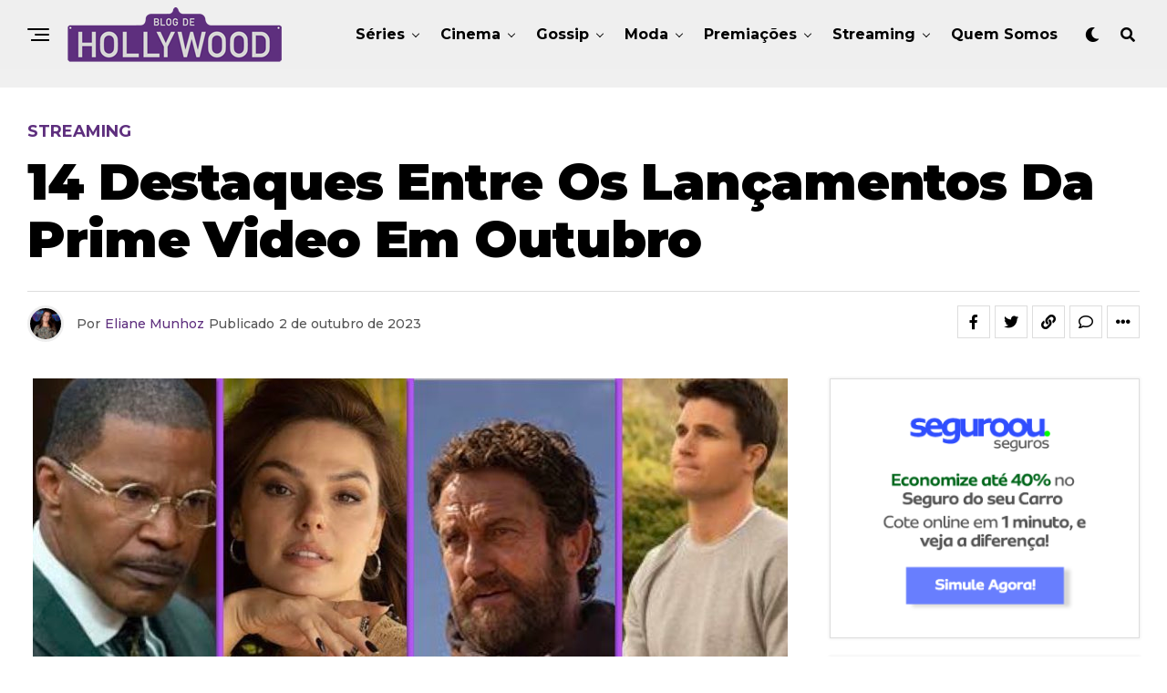

--- FILE ---
content_type: text/html; charset=UTF-8
request_url: https://www.blogdehollywood.com.br/streaming/14-destaques-entre-os-lancamentos-da-prime-video-em-outubro/
body_size: 31075
content:
<!DOCTYPE html>
<html lang="pt-BR">
<head>
<meta charset="UTF-8" >
<meta name="viewport" id="viewport" content="width=device-width, initial-scale=1.0, maximum-scale=1.0, minimum-scale=1.0, user-scalable=no" />
<meta name='robots' content='index, follow, max-image-preview:large, max-snippet:-1, max-video-preview:-1' />
	<style>img:is([sizes="auto" i], [sizes^="auto," i]) { contain-intrinsic-size: 3000px 1500px }</style>
	
	<!-- This site is optimized with the Yoast SEO plugin v24.2 - https://yoast.com/wordpress/plugins/seo/ -->
	<title>14 destaques entre os lançamentos da Prime Video em outubro - Blog de Hollywood</title>
	<meta name="description" content="O mês de outubro está cheio de lançamentos interessantes na Prime Video. Inéditos, nacionais, séries clássicas. Aqui tem 14 destaques!" />
	<link rel="canonical" href="https://www.blogdehollywood.com.br/streaming/14-destaques-entre-os-lancamentos-da-prime-video-em-outubro/" />
	<meta property="og:locale" content="pt_BR" />
	<meta property="og:type" content="article" />
	<meta property="og:title" content="14 destaques entre os lançamentos da Prime Video em outubro - Blog de Hollywood" />
	<meta property="og:description" content="O mês de outubro está cheio de lançamentos interessantes na Prime Video. Inéditos, nacionais, séries clássicas. Aqui tem 14 destaques!" />
	<meta property="og:url" content="https://www.blogdehollywood.com.br/streaming/14-destaques-entre-os-lancamentos-da-prime-video-em-outubro/" />
	<meta property="og:site_name" content="Blog de Hollywood" />
	<meta property="article:publisher" content="https://www.facebook.com/blogdehollywoodoficial/" />
	<meta property="article:published_time" content="2023-10-02T18:59:34+00:00" />
	<meta property="article:modified_time" content="2023-10-02T21:42:39+00:00" />
	<meta property="og:image" content="https://www.blogdehollywood.com.br/wp-content/uploads/2023/10/384523432_736770971646730_5613528436978408868_n.jpg" />
	<meta property="og:image:width" content="828" />
	<meta property="og:image:height" content="533" />
	<meta property="og:image:type" content="image/jpeg" />
	<meta name="author" content="Eliane Munhoz" />
	<meta name="twitter:card" content="summary_large_image" />
	<meta name="twitter:creator" content="@blogdehollywoodoficial" />
	<meta name="twitter:site" content="@blogdehollywoodoficial" />
	<meta name="twitter:label1" content="Escrito por" />
	<meta name="twitter:data1" content="Eliane Munhoz" />
	<meta name="twitter:label2" content="Est. tempo de leitura" />
	<meta name="twitter:data2" content="9 minutos" />
	<script type="application/ld+json" class="yoast-schema-graph">{"@context":"https://schema.org","@graph":[{"@type":"WebPage","@id":"https://www.blogdehollywood.com.br/streaming/14-destaques-entre-os-lancamentos-da-prime-video-em-outubro/","url":"https://www.blogdehollywood.com.br/streaming/14-destaques-entre-os-lancamentos-da-prime-video-em-outubro/","name":"14 destaques entre os lançamentos da Prime Video em outubro - Blog de Hollywood","isPartOf":{"@id":"https://www.blogdehollywood.com.br/#website"},"primaryImageOfPage":{"@id":"https://www.blogdehollywood.com.br/streaming/14-destaques-entre-os-lancamentos-da-prime-video-em-outubro/#primaryimage"},"image":{"@id":"https://www.blogdehollywood.com.br/streaming/14-destaques-entre-os-lancamentos-da-prime-video-em-outubro/#primaryimage"},"thumbnailUrl":"https://www.blogdehollywood.com.br/wp-content/uploads/2023/10/384523432_736770971646730_5613528436978408868_n.jpg","datePublished":"2023-10-02T18:59:34+00:00","dateModified":"2023-10-02T21:42:39+00:00","author":{"@id":"https://www.blogdehollywood.com.br/#/schema/person/cf1ef53333c82983f317a358288d2a1e"},"description":"O mês de outubro está cheio de lançamentos interessantes na Prime Video. Inéditos, nacionais, séries clássicas. Aqui tem 14 destaques!","breadcrumb":{"@id":"https://www.blogdehollywood.com.br/streaming/14-destaques-entre-os-lancamentos-da-prime-video-em-outubro/#breadcrumb"},"inLanguage":"pt-BR","potentialAction":[{"@type":"ReadAction","target":["https://www.blogdehollywood.com.br/streaming/14-destaques-entre-os-lancamentos-da-prime-video-em-outubro/"]}]},{"@type":"ImageObject","inLanguage":"pt-BR","@id":"https://www.blogdehollywood.com.br/streaming/14-destaques-entre-os-lancamentos-da-prime-video-em-outubro/#primaryimage","url":"https://www.blogdehollywood.com.br/wp-content/uploads/2023/10/384523432_736770971646730_5613528436978408868_n.jpg","contentUrl":"https://www.blogdehollywood.com.br/wp-content/uploads/2023/10/384523432_736770971646730_5613528436978408868_n.jpg","width":828,"height":533},{"@type":"BreadcrumbList","@id":"https://www.blogdehollywood.com.br/streaming/14-destaques-entre-os-lancamentos-da-prime-video-em-outubro/#breadcrumb","itemListElement":[{"@type":"ListItem","position":1,"name":"Início","item":"https://www.blogdehollywood.com.br/"},{"@type":"ListItem","position":2,"name":"14 destaques entre os lançamentos da Prime Video em outubro"}]},{"@type":"WebSite","@id":"https://www.blogdehollywood.com.br/#website","url":"https://www.blogdehollywood.com.br/","name":"Blog de Hollywood","description":"Eliane Munhoz fala tudo sobre cinema, séries, as últimas fofocas, e quem vestiu o que nos eventos que aconteceram em Hollywood.","potentialAction":[{"@type":"SearchAction","target":{"@type":"EntryPoint","urlTemplate":"https://www.blogdehollywood.com.br/?s={search_term_string}"},"query-input":{"@type":"PropertyValueSpecification","valueRequired":true,"valueName":"search_term_string"}}],"inLanguage":"pt-BR"},{"@type":"Person","@id":"https://www.blogdehollywood.com.br/#/schema/person/cf1ef53333c82983f317a358288d2a1e","name":"Eliane Munhoz","image":{"@type":"ImageObject","inLanguage":"pt-BR","@id":"https://www.blogdehollywood.com.br/#/schema/person/image/","url":"https://secure.gravatar.com/avatar/2fc636320201ace8351f6d3a3ebd2496?s=96&d=mm&r=g","contentUrl":"https://secure.gravatar.com/avatar/2fc636320201ace8351f6d3a3ebd2496?s=96&d=mm&r=g","caption":"Eliane Munhoz"}}]}</script>
	<!-- / Yoast SEO plugin. -->


<link rel='dns-prefetch' href='//ajax.googleapis.com' />
<link rel='dns-prefetch' href='//use.fontawesome.com' />
<link rel='dns-prefetch' href='//fonts.googleapis.com' />
<link rel="alternate" type="application/rss+xml" title="Feed para Blog de Hollywood &raquo;" href="https://www.blogdehollywood.com.br/feed/" />
<link rel="alternate" type="application/rss+xml" title="Feed de comentários para Blog de Hollywood &raquo;" href="https://www.blogdehollywood.com.br/comments/feed/" />
<link rel="alternate" type="application/rss+xml" title="Feed de comentários para Blog de Hollywood &raquo; 14 destaques entre os lançamentos da Prime Video em outubro" href="https://www.blogdehollywood.com.br/streaming/14-destaques-entre-os-lancamentos-da-prime-video-em-outubro/feed/" />
<script type="text/javascript">
/* <![CDATA[ */
window._wpemojiSettings = {"baseUrl":"https:\/\/s.w.org\/images\/core\/emoji\/15.0.3\/72x72\/","ext":".png","svgUrl":"https:\/\/s.w.org\/images\/core\/emoji\/15.0.3\/svg\/","svgExt":".svg","source":{"concatemoji":"https:\/\/www.blogdehollywood.com.br\/wp-includes\/js\/wp-emoji-release.min.js?ver=6.7.4"}};
/*! This file is auto-generated */
!function(i,n){var o,s,e;function c(e){try{var t={supportTests:e,timestamp:(new Date).valueOf()};sessionStorage.setItem(o,JSON.stringify(t))}catch(e){}}function p(e,t,n){e.clearRect(0,0,e.canvas.width,e.canvas.height),e.fillText(t,0,0);var t=new Uint32Array(e.getImageData(0,0,e.canvas.width,e.canvas.height).data),r=(e.clearRect(0,0,e.canvas.width,e.canvas.height),e.fillText(n,0,0),new Uint32Array(e.getImageData(0,0,e.canvas.width,e.canvas.height).data));return t.every(function(e,t){return e===r[t]})}function u(e,t,n){switch(t){case"flag":return n(e,"\ud83c\udff3\ufe0f\u200d\u26a7\ufe0f","\ud83c\udff3\ufe0f\u200b\u26a7\ufe0f")?!1:!n(e,"\ud83c\uddfa\ud83c\uddf3","\ud83c\uddfa\u200b\ud83c\uddf3")&&!n(e,"\ud83c\udff4\udb40\udc67\udb40\udc62\udb40\udc65\udb40\udc6e\udb40\udc67\udb40\udc7f","\ud83c\udff4\u200b\udb40\udc67\u200b\udb40\udc62\u200b\udb40\udc65\u200b\udb40\udc6e\u200b\udb40\udc67\u200b\udb40\udc7f");case"emoji":return!n(e,"\ud83d\udc26\u200d\u2b1b","\ud83d\udc26\u200b\u2b1b")}return!1}function f(e,t,n){var r="undefined"!=typeof WorkerGlobalScope&&self instanceof WorkerGlobalScope?new OffscreenCanvas(300,150):i.createElement("canvas"),a=r.getContext("2d",{willReadFrequently:!0}),o=(a.textBaseline="top",a.font="600 32px Arial",{});return e.forEach(function(e){o[e]=t(a,e,n)}),o}function t(e){var t=i.createElement("script");t.src=e,t.defer=!0,i.head.appendChild(t)}"undefined"!=typeof Promise&&(o="wpEmojiSettingsSupports",s=["flag","emoji"],n.supports={everything:!0,everythingExceptFlag:!0},e=new Promise(function(e){i.addEventListener("DOMContentLoaded",e,{once:!0})}),new Promise(function(t){var n=function(){try{var e=JSON.parse(sessionStorage.getItem(o));if("object"==typeof e&&"number"==typeof e.timestamp&&(new Date).valueOf()<e.timestamp+604800&&"object"==typeof e.supportTests)return e.supportTests}catch(e){}return null}();if(!n){if("undefined"!=typeof Worker&&"undefined"!=typeof OffscreenCanvas&&"undefined"!=typeof URL&&URL.createObjectURL&&"undefined"!=typeof Blob)try{var e="postMessage("+f.toString()+"("+[JSON.stringify(s),u.toString(),p.toString()].join(",")+"));",r=new Blob([e],{type:"text/javascript"}),a=new Worker(URL.createObjectURL(r),{name:"wpTestEmojiSupports"});return void(a.onmessage=function(e){c(n=e.data),a.terminate(),t(n)})}catch(e){}c(n=f(s,u,p))}t(n)}).then(function(e){for(var t in e)n.supports[t]=e[t],n.supports.everything=n.supports.everything&&n.supports[t],"flag"!==t&&(n.supports.everythingExceptFlag=n.supports.everythingExceptFlag&&n.supports[t]);n.supports.everythingExceptFlag=n.supports.everythingExceptFlag&&!n.supports.flag,n.DOMReady=!1,n.readyCallback=function(){n.DOMReady=!0}}).then(function(){return e}).then(function(){var e;n.supports.everything||(n.readyCallback(),(e=n.source||{}).concatemoji?t(e.concatemoji):e.wpemoji&&e.twemoji&&(t(e.twemoji),t(e.wpemoji)))}))}((window,document),window._wpemojiSettings);
/* ]]> */
</script>
<style id='wp-emoji-styles-inline-css' type='text/css'>

	img.wp-smiley, img.emoji {
		display: inline !important;
		border: none !important;
		box-shadow: none !important;
		height: 1em !important;
		width: 1em !important;
		margin: 0 0.07em !important;
		vertical-align: -0.1em !important;
		background: none !important;
		padding: 0 !important;
	}
</style>
<link rel='stylesheet' id='wp-block-library-css' href='https://www.blogdehollywood.com.br/wp-includes/css/dist/block-library/style.min.css?ver=6.7.4' type='text/css' media='all' />
<style id='classic-theme-styles-inline-css' type='text/css'>
/*! This file is auto-generated */
.wp-block-button__link{color:#fff;background-color:#32373c;border-radius:9999px;box-shadow:none;text-decoration:none;padding:calc(.667em + 2px) calc(1.333em + 2px);font-size:1.125em}.wp-block-file__button{background:#32373c;color:#fff;text-decoration:none}
</style>
<style id='global-styles-inline-css' type='text/css'>
:root{--wp--preset--aspect-ratio--square: 1;--wp--preset--aspect-ratio--4-3: 4/3;--wp--preset--aspect-ratio--3-4: 3/4;--wp--preset--aspect-ratio--3-2: 3/2;--wp--preset--aspect-ratio--2-3: 2/3;--wp--preset--aspect-ratio--16-9: 16/9;--wp--preset--aspect-ratio--9-16: 9/16;--wp--preset--color--black: #000000;--wp--preset--color--cyan-bluish-gray: #abb8c3;--wp--preset--color--white: #ffffff;--wp--preset--color--pale-pink: #f78da7;--wp--preset--color--vivid-red: #cf2e2e;--wp--preset--color--luminous-vivid-orange: #ff6900;--wp--preset--color--luminous-vivid-amber: #fcb900;--wp--preset--color--light-green-cyan: #7bdcb5;--wp--preset--color--vivid-green-cyan: #00d084;--wp--preset--color--pale-cyan-blue: #8ed1fc;--wp--preset--color--vivid-cyan-blue: #0693e3;--wp--preset--color--vivid-purple: #9b51e0;--wp--preset--color--: #444;--wp--preset--gradient--vivid-cyan-blue-to-vivid-purple: linear-gradient(135deg,rgba(6,147,227,1) 0%,rgb(155,81,224) 100%);--wp--preset--gradient--light-green-cyan-to-vivid-green-cyan: linear-gradient(135deg,rgb(122,220,180) 0%,rgb(0,208,130) 100%);--wp--preset--gradient--luminous-vivid-amber-to-luminous-vivid-orange: linear-gradient(135deg,rgba(252,185,0,1) 0%,rgba(255,105,0,1) 100%);--wp--preset--gradient--luminous-vivid-orange-to-vivid-red: linear-gradient(135deg,rgba(255,105,0,1) 0%,rgb(207,46,46) 100%);--wp--preset--gradient--very-light-gray-to-cyan-bluish-gray: linear-gradient(135deg,rgb(238,238,238) 0%,rgb(169,184,195) 100%);--wp--preset--gradient--cool-to-warm-spectrum: linear-gradient(135deg,rgb(74,234,220) 0%,rgb(151,120,209) 20%,rgb(207,42,186) 40%,rgb(238,44,130) 60%,rgb(251,105,98) 80%,rgb(254,248,76) 100%);--wp--preset--gradient--blush-light-purple: linear-gradient(135deg,rgb(255,206,236) 0%,rgb(152,150,240) 100%);--wp--preset--gradient--blush-bordeaux: linear-gradient(135deg,rgb(254,205,165) 0%,rgb(254,45,45) 50%,rgb(107,0,62) 100%);--wp--preset--gradient--luminous-dusk: linear-gradient(135deg,rgb(255,203,112) 0%,rgb(199,81,192) 50%,rgb(65,88,208) 100%);--wp--preset--gradient--pale-ocean: linear-gradient(135deg,rgb(255,245,203) 0%,rgb(182,227,212) 50%,rgb(51,167,181) 100%);--wp--preset--gradient--electric-grass: linear-gradient(135deg,rgb(202,248,128) 0%,rgb(113,206,126) 100%);--wp--preset--gradient--midnight: linear-gradient(135deg,rgb(2,3,129) 0%,rgb(40,116,252) 100%);--wp--preset--font-size--small: 13px;--wp--preset--font-size--medium: 20px;--wp--preset--font-size--large: 36px;--wp--preset--font-size--x-large: 42px;--wp--preset--spacing--20: 0.44rem;--wp--preset--spacing--30: 0.67rem;--wp--preset--spacing--40: 1rem;--wp--preset--spacing--50: 1.5rem;--wp--preset--spacing--60: 2.25rem;--wp--preset--spacing--70: 3.38rem;--wp--preset--spacing--80: 5.06rem;--wp--preset--shadow--natural: 6px 6px 9px rgba(0, 0, 0, 0.2);--wp--preset--shadow--deep: 12px 12px 50px rgba(0, 0, 0, 0.4);--wp--preset--shadow--sharp: 6px 6px 0px rgba(0, 0, 0, 0.2);--wp--preset--shadow--outlined: 6px 6px 0px -3px rgba(255, 255, 255, 1), 6px 6px rgba(0, 0, 0, 1);--wp--preset--shadow--crisp: 6px 6px 0px rgba(0, 0, 0, 1);}:where(.is-layout-flex){gap: 0.5em;}:where(.is-layout-grid){gap: 0.5em;}body .is-layout-flex{display: flex;}.is-layout-flex{flex-wrap: wrap;align-items: center;}.is-layout-flex > :is(*, div){margin: 0;}body .is-layout-grid{display: grid;}.is-layout-grid > :is(*, div){margin: 0;}:where(.wp-block-columns.is-layout-flex){gap: 2em;}:where(.wp-block-columns.is-layout-grid){gap: 2em;}:where(.wp-block-post-template.is-layout-flex){gap: 1.25em;}:where(.wp-block-post-template.is-layout-grid){gap: 1.25em;}.has-black-color{color: var(--wp--preset--color--black) !important;}.has-cyan-bluish-gray-color{color: var(--wp--preset--color--cyan-bluish-gray) !important;}.has-white-color{color: var(--wp--preset--color--white) !important;}.has-pale-pink-color{color: var(--wp--preset--color--pale-pink) !important;}.has-vivid-red-color{color: var(--wp--preset--color--vivid-red) !important;}.has-luminous-vivid-orange-color{color: var(--wp--preset--color--luminous-vivid-orange) !important;}.has-luminous-vivid-amber-color{color: var(--wp--preset--color--luminous-vivid-amber) !important;}.has-light-green-cyan-color{color: var(--wp--preset--color--light-green-cyan) !important;}.has-vivid-green-cyan-color{color: var(--wp--preset--color--vivid-green-cyan) !important;}.has-pale-cyan-blue-color{color: var(--wp--preset--color--pale-cyan-blue) !important;}.has-vivid-cyan-blue-color{color: var(--wp--preset--color--vivid-cyan-blue) !important;}.has-vivid-purple-color{color: var(--wp--preset--color--vivid-purple) !important;}.has-black-background-color{background-color: var(--wp--preset--color--black) !important;}.has-cyan-bluish-gray-background-color{background-color: var(--wp--preset--color--cyan-bluish-gray) !important;}.has-white-background-color{background-color: var(--wp--preset--color--white) !important;}.has-pale-pink-background-color{background-color: var(--wp--preset--color--pale-pink) !important;}.has-vivid-red-background-color{background-color: var(--wp--preset--color--vivid-red) !important;}.has-luminous-vivid-orange-background-color{background-color: var(--wp--preset--color--luminous-vivid-orange) !important;}.has-luminous-vivid-amber-background-color{background-color: var(--wp--preset--color--luminous-vivid-amber) !important;}.has-light-green-cyan-background-color{background-color: var(--wp--preset--color--light-green-cyan) !important;}.has-vivid-green-cyan-background-color{background-color: var(--wp--preset--color--vivid-green-cyan) !important;}.has-pale-cyan-blue-background-color{background-color: var(--wp--preset--color--pale-cyan-blue) !important;}.has-vivid-cyan-blue-background-color{background-color: var(--wp--preset--color--vivid-cyan-blue) !important;}.has-vivid-purple-background-color{background-color: var(--wp--preset--color--vivid-purple) !important;}.has-black-border-color{border-color: var(--wp--preset--color--black) !important;}.has-cyan-bluish-gray-border-color{border-color: var(--wp--preset--color--cyan-bluish-gray) !important;}.has-white-border-color{border-color: var(--wp--preset--color--white) !important;}.has-pale-pink-border-color{border-color: var(--wp--preset--color--pale-pink) !important;}.has-vivid-red-border-color{border-color: var(--wp--preset--color--vivid-red) !important;}.has-luminous-vivid-orange-border-color{border-color: var(--wp--preset--color--luminous-vivid-orange) !important;}.has-luminous-vivid-amber-border-color{border-color: var(--wp--preset--color--luminous-vivid-amber) !important;}.has-light-green-cyan-border-color{border-color: var(--wp--preset--color--light-green-cyan) !important;}.has-vivid-green-cyan-border-color{border-color: var(--wp--preset--color--vivid-green-cyan) !important;}.has-pale-cyan-blue-border-color{border-color: var(--wp--preset--color--pale-cyan-blue) !important;}.has-vivid-cyan-blue-border-color{border-color: var(--wp--preset--color--vivid-cyan-blue) !important;}.has-vivid-purple-border-color{border-color: var(--wp--preset--color--vivid-purple) !important;}.has-vivid-cyan-blue-to-vivid-purple-gradient-background{background: var(--wp--preset--gradient--vivid-cyan-blue-to-vivid-purple) !important;}.has-light-green-cyan-to-vivid-green-cyan-gradient-background{background: var(--wp--preset--gradient--light-green-cyan-to-vivid-green-cyan) !important;}.has-luminous-vivid-amber-to-luminous-vivid-orange-gradient-background{background: var(--wp--preset--gradient--luminous-vivid-amber-to-luminous-vivid-orange) !important;}.has-luminous-vivid-orange-to-vivid-red-gradient-background{background: var(--wp--preset--gradient--luminous-vivid-orange-to-vivid-red) !important;}.has-very-light-gray-to-cyan-bluish-gray-gradient-background{background: var(--wp--preset--gradient--very-light-gray-to-cyan-bluish-gray) !important;}.has-cool-to-warm-spectrum-gradient-background{background: var(--wp--preset--gradient--cool-to-warm-spectrum) !important;}.has-blush-light-purple-gradient-background{background: var(--wp--preset--gradient--blush-light-purple) !important;}.has-blush-bordeaux-gradient-background{background: var(--wp--preset--gradient--blush-bordeaux) !important;}.has-luminous-dusk-gradient-background{background: var(--wp--preset--gradient--luminous-dusk) !important;}.has-pale-ocean-gradient-background{background: var(--wp--preset--gradient--pale-ocean) !important;}.has-electric-grass-gradient-background{background: var(--wp--preset--gradient--electric-grass) !important;}.has-midnight-gradient-background{background: var(--wp--preset--gradient--midnight) !important;}.has-small-font-size{font-size: var(--wp--preset--font-size--small) !important;}.has-medium-font-size{font-size: var(--wp--preset--font-size--medium) !important;}.has-large-font-size{font-size: var(--wp--preset--font-size--large) !important;}.has-x-large-font-size{font-size: var(--wp--preset--font-size--x-large) !important;}
:where(.wp-block-post-template.is-layout-flex){gap: 1.25em;}:where(.wp-block-post-template.is-layout-grid){gap: 1.25em;}
:where(.wp-block-columns.is-layout-flex){gap: 2em;}:where(.wp-block-columns.is-layout-grid){gap: 2em;}
:root :where(.wp-block-pullquote){font-size: 1.5em;line-height: 1.6;}
</style>
<link rel='stylesheet' id='theiaPostSlider-css' href='https://www.blogdehollywood.com.br/wp-content/plugins/theia-post-slider-premium/dist/css/font-theme.css?ver=2.1.3' type='text/css' media='all' />
<style id='theiaPostSlider-inline-css' type='text/css'>


				.theiaPostSlider_nav.fontTheme ._title,
				.theiaPostSlider_nav.fontTheme ._text {
					line-height: 48px;
				}
	
				.theiaPostSlider_nav.fontTheme ._button,
				.theiaPostSlider_nav.fontTheme ._button svg {
					color: #f08100;
					fill: #f08100;
				}
	
				.theiaPostSlider_nav.fontTheme ._button ._2 span {
					font-size: 48px;
					line-height: 48px;
				}
	
				.theiaPostSlider_nav.fontTheme ._button ._2 svg {
					width: 48px;
				}
	
				.theiaPostSlider_nav.fontTheme ._button:hover,
				.theiaPostSlider_nav.fontTheme ._button:focus,
				.theiaPostSlider_nav.fontTheme ._button:hover svg,
				.theiaPostSlider_nav.fontTheme ._button:focus svg {
					color: #ffa338;
					fill: #ffa338;
				}
	
				.theiaPostSlider_nav.fontTheme ._disabled,				 
                .theiaPostSlider_nav.fontTheme ._disabled svg {
					color: #777777 !important;
					fill: #777777 !important;
				}
			
</style>
<link rel='stylesheet' id='theiaPostSlider-font-css' href='https://www.blogdehollywood.com.br/wp-content/plugins/theia-post-slider-premium/assets/fonts/style.css?ver=2.1.3' type='text/css' media='all' />
<link rel='stylesheet' id='ql-jquery-ui-css' href='//ajax.googleapis.com/ajax/libs/jqueryui/1.12.1/themes/smoothness/jquery-ui.css?ver=6.7.4' type='text/css' media='all' />
<link rel='stylesheet' id='zox-custom-style-css' href='https://www.blogdehollywood.com.br/wp-content/themes/zoxpress/style.css?ver=6.7.4' type='text/css' media='all' />
<style id='zox-custom-style-inline-css' type='text/css'>


	a,
	a:visited,
	a:hover h2.zox-s-title1,
	a:hover h2.zox-s-title1-feat,
	a:hover h2.zox-s-title2,
	a:hover h2.zox-s-title3,
	.zox-post-body p a,
	h3.zox-post-cat a,
	.sp-template a,
	.sp-data-table a,
	span.zox-author-name a,
	a:hover h2.zox-authors-latest,
	span.zox-authors-name a:hover,
	#zox-side-wrap a:hover {
		color: #5e2f7e;
	}

	.zox-s8 a:hover h2.zox-s-title1,
	.zox-s8 a:hover h2.zox-s-title1-feat,
	.zox-s8 a:hover h2.zox-s-title2,
	.zox-s8 a:hover h2.zox-s-title3 {
		box-shadow: 15px 0 0 #fff, -10px 0 0 #fff;
		color: #5e2f7e;
	}

	.woocommerce-message:before,
	.woocommerce-info:before,
	.woocommerce-message:before,
	.woocommerce .star-rating span:before,
	span.zox-s-cat,
	h3.zox-post-cat a,
	.zox-s6 span.zox-s-cat,
	.zox-s8 span.zox-s-cat,
	.zox-widget-side-trend-wrap .zox-art-text:before {
		color: #5e2f7e;
	}

	.zox-widget-bgp,
	.zox-widget-bgp.zox-widget-txtw .zox-art-wrap,
	.zox-widget-bgp.zox-widget-txtw .zox-widget-featl-sub .zox-art-wrap,
	.zox-s4 .zox-widget-bgp span.zox-s-cat,
	.woocommerce span.onsale,
	.zox-s7 .zox-byline-wrap:before,
	.zox-s3 span.zox-s-cat,
	.zox-o1 span.zox-s-cat,
	.zox-s3 .zox-widget-side-trend-wrap .zox-art-text:before,
	.sp-table-caption,
	#zox-search-form #zox-search-submit,
	#zox-search-form2 #zox-search-submit2,
	.pagination .current,
	.pagination a:hover,
	.zox-o6 span.zox-s-cat {
		background: #5e2f7e;
	}

	.woocommerce .widget_price_filter .ui-slider .ui-slider-handle,
	.woocommerce #respond input#submit.alt,
	.woocommerce a.button.alt,
	.woocommerce button.button.alt,
	.woocommerce input.button.alt,
	.woocommerce #respond input#submit.alt:hover,
	.woocommerce a.button.alt:hover,
	.woocommerce button.button.alt:hover,
	.woocommerce input.button.alt:hover {
		background-color: #5e2f7e;
	}

	.woocommerce-error,
	.woocommerce-info,
	.woocommerce-message {
		border-top-color: #5e2f7e;
	}

	.zox-feat-ent1-left,
	.zox-ent1 .zox-side-widget {
		border-top: 2px solid #5e2f7e;
	}

	.zox-feat-ent3-main-wrap h2.zox-s-title2 {
		background-color: #5e2f7e;
		box-shadow: 15px 0 0 #5e2f7e, -10px 0 0 #5e2f7e;
	}

	.zox-widget-side-trend-wrap .zox-art-text:before,
	.pagination .current,
	.pagination a:hover {
		border: 1px solid #5e2f7e;
	}

	.zox-post-type {
		border: 3px solid #5e2f7e;
	}
	.zox-widget-featl-sub .zox-post-type {
		border: 2px solid #5e2f7e;
	}

	.zox-o3 h3.zox-s-cat {
		background: #dddddd;
	}

	.zox-widget-bgs,
	.zox-widget-bgs.zox-widget-txtw .zox-art-wrap,
	.zox-widget-bgs.zox-widget-txtw .zox-widget-featl-sub .zox-art-wrap,
	.zox-s4 .zox-widget-bgs span.zox-s-cat {
		background: #dddddd;
	}

	#zox-top-head-wrap {
		background: #000000;
	}

	span.zox-top-soc-but,
	.zox-top-nav-menu ul li a,
	span.zox-woo-cart-icon {
		color: #cccccc;
	}

	span.zox-woo-cart-num {
		background: #cccccc;
	}

	.zox-top-nav-menu ul li:hover a {
		color: #5e2f7e;
	}

	#zox-top-head-wrap,
	#zox-top-head,
	#zox-top-head-left,
	#zox-top-head-mid,
	#zox-top-head-right,
	.zox-top-nav-menu ul {
		height: 40px;
	}

	#zox-top-head-mid img {
		max-height: calc(40px - 20px);
	}

	.zox-top-nav-menu ul li a {
		font-size: 16px;
	}

	#zox-bot-head-wrap,
	#zox-bot-head-wrap.zox-trans-bot.zox-fix-up,
	#zox-fly-wrap,
	#zox-bot-head-wrap.zox-trans-bot:hover {
		background-color: #efefef;
	}

	.zox-nav-menu ul li a,
	span.zox-nav-search-but,
	span.zox-night,
	.zox-trans-bot.zox-fix-up .zox-nav-menu ul li a,
	.zox-trans-bot.zox-fix-up span.zox-nav-search-but,
	nav.zox-fly-nav-menu ul li a,
	span.zox-fly-soc-head,
	ul.zox-fly-soc-list li a,
	nav.zox-fly-nav-menu ul li.menu-item-has-children:after {
		color: #000000;
	}

	.zox-nav-menu ul li.menu-item-has-children a:after,
	.zox-nav-menu ul li.zox-mega-drop a:after {
		border-right: 1px solid #000000;
		border-bottom: 1px solid #000000;
	}

	.zox-fly-but-wrap span,
	.zox-trans-bot.zox-fix-up .zox-fly-but-wrap span {
		background: #000000;
	}

	.zox-nav-menu ul li:hover a,
	span.zox-nav-search-but:hover,
	span.zox-night:hover {
		color: #5e2f7e;
	}

	.zox-fly-but-wrap:hover span {
		background: #5e2f7e;
	}

	span.zox-widget-main-title {
		color: #000000;
	}

	#zox-foot-wrap {
		background: #efefef;
	}

	#zox-foot-wrap p {
		color: #5e5e5e;
	}

	#zox-foot-wrap a {
		color: #5e2f7e;
	}

	ul.zox-foot-soc-list li a {
		border: 1px solid #5e2f7e;
	}

	span.zox-widget-side-title {
		color: #5e2f7e;
	}

	span.zox-post-main-title {
		color: #00000;
	}

	.zox-top-nav-menu ul li a {
		padding-top: calc((40px - 16px) / 2);
		padding-bottom: calc((40px - 16px) / 2);
	}

	#zox-bot-head-wrap,
	.zox-bot-head-menu,
	#zox-bot-head,
	#zox-bot-head-left,
	#zox-bot-head-right,
	#zox-bot-head-mid,
	.zox-bot-head-logo,
	.zox-bot-head-logo-main,
	.zox-nav-menu,
	.zox-nav-menu ul {
		height: 76px;
	}

	.zox-nav-menu ul li ul.sub-menu,
	.zox-nav-menu ul li.menu-item-object-category .zox-mega-dropdown {
		top: 76px;
	}

	.zox-nav-menu ul li a {
		font-size: 16px;
	}

	.zox-nav-menu ul li a {
		padding-top: calc((76px - 16px) / 2);
		padding-bottom: calc((76px - 16px) / 2);
	}

	.zox-fix-up {
		top: -76px !important;
		-webkit-transform: translate3d(0,-76px,0) !important;
	   	   -moz-transform: translate3d(0,-76px,0) !important;
	    	-ms-transform: translate3d(0,-76px,0) !important;
	     	 -o-transform: translate3d(0,-76px,0) !important;
				transform: translate3d(0,-76px,0) !important;
	}

	.zox-fix {
		top: -76px;
		-webkit-transform: translate3d(0,76px,0) !important;
	   	   -moz-transform: translate3d(0,76px,0) !important;
	    	-ms-transform: translate3d(0,76px,0) !important;
	     	 -o-transform: translate3d(0,76px,0) !important;
				transform: translate3d(0,76px,0) !important;
	}

	.zox-fix-up .zox-nav-menu ul li a {
		padding-top: calc((60px - 16px) / 2);
		padding-bottom: calc((60px - 16px) / 2);
	}

	.zox-feat-ent1-grid,
	.zox-feat-ent2-bot,
	.zox-feat-net1-grid {
		grid-template-columns: auto 300px;
	}

	body,
	span.zox-s-cat,
	span.zox-ad-label,
	.woocommerce ul.product_list_widget li a,
	.woocommerce ul.product_list_widget span.product-title,
	.woocommerce #reviews #comments ol.commentlist li .comment-text p.meta,
	.woocommerce div.product p.price,
	.woocommerce div.product p.price ins,
	.woocommerce div.product p.price del,
	.woocommerce ul.products li.product .price del,
	.woocommerce ul.products li.product .price ins,
	.woocommerce ul.products li.product .price,
	.woocommerce #respond input#submit,
	.woocommerce a.button,
	.woocommerce button.button,
	.woocommerce input.button,
	.woocommerce .widget_price_filter .price_slider_amount .button,
	.woocommerce span.onsale,
	.woocommerce-review-link,
	#woo-content p.woocommerce-result-count,
	.woocommerce div.product .woocommerce-tabs ul.tabs li a,
	.woocommerce .woocommerce-breadcrumb,
	.woocommerce #respond input#submit.alt,
	.woocommerce a.button.alt,
	.woocommerce button.button.alt,
	.woocommerce input.button.alt {
		font-family: 'Montserrat', sans-serif;
		font-weight: 500;
		text-transform: Nenhum;
	}

	#zox-woo-side-wrap span.zox-widget-side-title,
	span.zox-authors-name a,
	h1.zox-author-top-head {
		font-family: 'Montserrat', sans-serif;
	}

	p.zox-s-graph,
	span.zox-post-excerpt p,
	.zox-post-body p,
	#woo-content p,
	#zox-404 p,
	.zox-post-body ul li,
	.zox-post-body ol li,
	.zox-author-box-text p,
	.zox-post-tags-header,
	.zox-post-tags a {
		font-family: 'Roboto', sans-serif;
		font-weight: 300;
		text-transform: Nenhum;
	}

	.zox-nav-menu ul li a,
	.zox-top-nav-menu ul li a,
	nav.zox-fly-nav-menu ul li a {
		font-family: 'Montserrat', sans-serif;
		font-weight: 700;
		text-transform: Nenhum;
	}

	.zox-nav-menu ul li ul.zox-mega-list li a,
	.zox-nav-menu ul li ul.zox-mega-list li a p {
		font-family: 'Montserrat', sans-serif;
	}

	h2.zox-s-title1,
	h2.zox-s-title1-feat,
	.woocommerce div.product .product_title,
	.woocommerce .related h2,
	#woo-content .summary p.price,
	.woocommerce div.product .woocommerce-tabs .panel h2,
	#zox-404 h1,
	h1.zox-post-title,
	.zox-widget-side-trend-wrap .zox-art-text:before {
		font-family: 'Montserrat', sans-serif;
		font-weight: 900;
		text-transform: Nenhum;
	}

	span.zox-widget-main-title {
		font-family: 'Montserrat', sans-serif;
		font-weight: 900;
		text-transform: Nenhum;
	}

	span.zox-widget-side-title {
		font-family: 'Montserrat', sans-serif;
		font-weight: 900;
		text-transform: Nenhum;
	}

	span.zox-post-main-title {
		font-family: 'Roboto', sans-serif;
		font-weight: 900;
		text-transform: Nenhum;
	}

	h2.zox-s-title2,
	h2.zox-s-title3,
	span.zox-woo-cart-num,
	p.zox-search-p,
	.alp-related-posts .current .post-title,
	.alp-related-posts-wrapper .alp-related-post .post-title,
	.zox-widget-txtw span.zox-widget-main-title,
	span.zox-author-box-name a,
	.zox-post-body blockquote p,
	.zox-post-body .wp-block-pullquote blockquote p,
	.zox-post-body h1,
	.zox-post-body h2,
	.zox-post-body h3,
	.zox-post-body h4,
	.zox-post-body h5,
	.zox-post-body h6,
	.comment-inner h1,
	.comment-inner h2,
	.comment-inner h3,
	.comment-inner h4,
	.comment-inner h5,
	.comment-inner h6 {
		font-family: 'Montserrat', sans-serif;
		font-weight: 900;
		text-transform: Nenhum;
	}

	.zox-post-width {
		margin: 0 auto;
		max-width: calc(1240px + 60px);
	}


	


		.zox-nav-menu ul li ul.zox-mega-list li a,
		.zox-nav-menu ul li ul.zox-mega-list li a p {
			font-weight: 600;
			text-transform: capitalize;
		}
		h2.zox-s-title3 {
			font-family: 'Roboto', sans-serif;
			font-weight: 700;
		}
		.zox-s8 span.zox-s-cat,
		.zox-s8 .zox-widget-txtw .zox-widget-featl-wrap span.zox-s-cat {
			letter-spacing: 0;
			font-weight: 800;
			text-transform: uppercase;
		}
		.zox-o1 span.zox-s-cat {
			background: #fff;
			font-weight: 800;
			text-transform: uppercase;
		}
			

			.zox-head-width {
				margin: 0 auto;
				max-width: calc(1342px + 60px);
			}
			.zox-nav-menu ul li.zox-mega-drop .zox-mega-dropdown {
							left: calc(((100vw - 100%) /2) * -1);
			}
				

			.zox-body-width,
			.zox-widget-feat-wrap.zox-o1 .zox-art-text-cont,
			.zox-widget-feat-wrap.zox-o4 .zox-art-text-cont,
			.zox-widget-feat-main.zox-o1 .zox-art-text-cont,
			.zox-widget-feat-main.zox-o4 .zox-art-text-cont {
				margin: 0 auto;
				padding: 0 30px;
				max-width: calc(1200px + 60px);
			}
				

		#zox-bot-head-mid {
			display: grid;
			grid-column-gap: 20px;
			grid-template-columns: auto auto;
			justify-content: space-between;
			position: static;
		}
		.zox-bot-head-logo {
			position: relative;
				top: auto;
				left: auto;
		}
			

			#zox-bot-head-left {
				display: grid;
			}
			#zox-bot-head {
				grid-template-columns: 24px auto 60px;
			}
			.zox-bot-head-menu {
				padding: 0 0 0 36px;
			}
				

	.zox-fix-up {
		-webkit-box-shadow: 0 0.5rem 1rem 0 rgba(21,21,30,0.08);
		   -moz-box-shadow: 0 0.5rem 1rem 0 rgba(21,21,30,0.08);
			-ms-box-shadow: 0 0.5rem 1rem 0 rgba(21,21,30,0.08);
			 -o-box-shadow: 0 0.5rem 1rem 0 rgba(21,21,30,0.08);
				box-shadow: 0 0.5rem 1rem 0 rgba(21,21,30,0.08);
	}
		

.zox-nav-links {
	display: none;
	}
	

				.zox-post-main-wrap,
				#zox-home-body-wrap {
					grid-template-columns: calc(100% - 380px) 340px;
					}
					

	.zox-post-body p a {
		box-shadow: inset 0 -1px 0 0 #fff, inset 0 -2px 0 0 #5e2f7e;
		color: #000;
	}
	.zox-post-body p a:hover {
		color: #5e2f7e;
	}
	

			span.zox-widget-main-title {
				font-size: 2rem;
				letter-spacing: .05em;
			}
			@media screen and (max-width: 599px) {
				span.zox-widget-main-title {
					font-size: 1.125rem;
				}
			}
			

			h4.zox-widget-side-title {
				border-bottom: 2px solid #5e2f7e;
				text-align: left;
			}
			span.zox-widget-side-title {
				background: #5e2f7e;
				color: #fff;
				font-size: .875rem;
				letter-spacing: -.02em;
				padding: 5px 10px 3px 10px;
				text-transform: uppercase;
			}
			#zox-woo-side-wrap span.zox-widget-side-title {
				font-size: .875rem;
			}
			

		h4.zox-post-main-title {
			text-align: left;
		}
		span.zox-post-main-title {
			font-size: 1.5rem;
			letter-spacing: .1em;
		}
		

		#zox-lead-top-wrap {
			position: relative;
			height: 0;
		}
		#zox-lead-top-in {
			clip: rect(0,auto,auto,0);
			overflow: hidden;
			position: absolute;
				left: 0;
				top: 0;
			z-index: 1;
			zoom: 1;
			width: 100%;
			height: 100%;
		}
		#zox-lead-top {
			position: fixed;
				top: 0;
				left: 0;
		}
		


		
</style>
<link rel='stylesheet' id='fontawesome-child-css' href='https://use.fontawesome.com/releases/v5.5.0/css/all.css?ver=6.7.4' type='text/css' media='all' />
<link rel='stylesheet' id='zox-custom-child-style-css' href='https://www.blogdehollywood.com.br/wp-content/themes/zoxpress-child/style.css?ver=1.0.0' type='text/css' media='all' />
<link rel='stylesheet' id='fontawesome-css' href='https://use.fontawesome.com/releases/v5.12.1/css/all.css?ver=6.7.4' type='text/css' media='all' />
<link rel='stylesheet' id='zox-fonts-css' href='//fonts.googleapis.com/css?family=Heebo%3A300%2C400%2C500%2C700%2C800%2C900%7CAlegreya%3A400%2C500%2C700%2C800%2C900%7CJosefin+Sans%3A300%2C400%2C600%2C700%7CLibre+Franklin%3A300%2C400%2C500%2C600%2C700%2C800%2C900%7CFrank+Ruhl+Libre%3A300%2C400%2C500%2C700%2C900%7CNunito+Sans%3A300%2C400%2C600%2C700%2C800%2C900%7CMontserrat%3A300%2C400%2C500%2C600%2C700%2C800%2C900%7CAnton%3A400%7CNoto+Serif%3A400%2C700%7CNunito%3A300%2C400%2C600%2C700%2C800%2C900%7CRajdhani%3A300%2C400%2C500%2C600%2C700%7CTitillium+Web%3A300%2C400%2C600%2C700%2C900%7CPT+Serif%3A400%2C400i%2C700%2C700i%7CAmiri%3A400%2C400i%2C700%2C700i%7COswald%3A300%2C400%2C500%2C600%2C700%7CRoboto+Mono%3A400%2C700%7CBarlow+Semi+Condensed%3A700%2C800%2C900%7CPoppins%3A300%2C400%2C500%2C600%2C700%2C800%2C900%7CRoboto+Condensed%3A300%2C400%2C700%7CRoboto%3A300%2C400%2C500%2C700%2C900%7CPT+Serif%3A400%2C700%7COpen+Sans+Condensed%3A300%2C700%7COpen+Sans%3A700%7CSource+Serif+Pro%3A400%2C600%2C700%7CIM+Fell+French+Canon%3A400%2C400i%7CMontserrat%3A100%2C100i%2C200%2C+200i%2C300%2C300i%2C400%2C400i%2C500%2C500i%2C600%2C600i%2C700%2C700i%2C800%2C800i%2C900%2C900i%7CRoboto%3A100%2C100i%2C200%2C+200i%2C300%2C300i%2C400%2C400i%2C500%2C500i%2C600%2C600i%2C700%2C700i%2C800%2C800i%2C900%2C900i%7CMontserrat%3A100%2C100i%2C200%2C+200i%2C300%2C300i%2C400%2C400i%2C500%2C500i%2C600%2C600i%2C700%2C700i%2C800%2C800i%2C900%2C900i%7CMontserrat%3A100%2C100i%2C200%2C+200i%2C300%2C300i%2C400%2C400i%2C500%2C500i%2C600%2C600i%2C700%2C700i%2C800%2C800i%2C900%2C900i%7CMontserrat%3A100%2C100i%2C200%2C+200i%2C300%2C300i%2C400%2C400i%2C500%2C500i%2C600%2C600i%2C700%2C700i%2C800%2C800i%2C900%2C900i%7CMontserrat%3A100%2C100i%2C200%2C+200i%2C300%2C300i%2C400%2C400i%2C500%2C500i%2C600%2C600i%2C700%2C700i%2C800%2C800i%2C900%2C900i%7CMontserrat%3A100%2C100i%2C200%2C+200i%2C300%2C300i%2C400%2C400i%2C500%2C500i%2C600%2C600i%2C700%2C700i%2C800%2C800i%2C900%2C900i%26subset%3Dlatin%2Clatin-ext%2Ccyrillic%2Ccyrillic-ext%2Cgreek-ext%2Cgreek%2Cvietnamese' type='text/css' media='all' />
<link rel='stylesheet' id='zox-media-queries-css' href='https://www.blogdehollywood.com.br/wp-content/themes/zoxpress/css/media-queries.css?ver=6.7.4' type='text/css' media='all' />
<script type="text/javascript" src="https://www.blogdehollywood.com.br/wp-includes/js/jquery/jquery.min.js?ver=3.7.1" id="jquery-core-js"></script>
<script type="text/javascript" src="https://www.blogdehollywood.com.br/wp-includes/js/jquery/jquery-migrate.min.js?ver=3.4.1" id="jquery-migrate-js"></script>
<script type="text/javascript" src="https://www.blogdehollywood.com.br/wp-content/plugins/theia-post-slider-premium/dist/js/jquery.history.js?ver=1.7.1" id="history.js-js"></script>
<script type="text/javascript" src="https://www.blogdehollywood.com.br/wp-content/plugins/theia-post-slider-premium/dist/js/async.min.js?ver=14.09.2014" id="async.js-js"></script>
<script type="text/javascript" src="https://www.blogdehollywood.com.br/wp-content/plugins/theia-post-slider-premium/dist/js/tps.js?ver=2.1.3" id="theiaPostSlider/theiaPostSlider.js-js"></script>
<script type="text/javascript" src="https://www.blogdehollywood.com.br/wp-content/plugins/theia-post-slider-premium/dist/js/main.js?ver=2.1.3" id="theiaPostSlider/main.js-js"></script>
<script type="text/javascript" src="https://www.blogdehollywood.com.br/wp-content/plugins/theia-post-slider-premium/dist/js/tps-transition-slide.js?ver=2.1.3" id="theiaPostSlider/transition.js-js"></script>
<link rel="https://api.w.org/" href="https://www.blogdehollywood.com.br/wp-json/" /><link rel="alternate" title="JSON" type="application/json" href="https://www.blogdehollywood.com.br/wp-json/wp/v2/posts/61485" /><link rel="EditURI" type="application/rsd+xml" title="RSD" href="https://www.blogdehollywood.com.br/xmlrpc.php?rsd" />
<meta name="generator" content="WordPress 6.7.4" />
<link rel='shortlink' href='https://www.blogdehollywood.com.br/?p=61485' />
<link rel="alternate" title="oEmbed (JSON)" type="application/json+oembed" href="https://www.blogdehollywood.com.br/wp-json/oembed/1.0/embed?url=https%3A%2F%2Fwww.blogdehollywood.com.br%2Fstreaming%2F14-destaques-entre-os-lancamentos-da-prime-video-em-outubro%2F" />
<link rel="alternate" title="oEmbed (XML)" type="text/xml+oembed" href="https://www.blogdehollywood.com.br/wp-json/oembed/1.0/embed?url=https%3A%2F%2Fwww.blogdehollywood.com.br%2Fstreaming%2F14-destaques-entre-os-lancamentos-da-prime-video-em-outubro%2F&#038;format=xml" />
	<meta name="theme-color" content="#fff" />
			<meta property="og:type" content="article" />
													<meta property="og:image" content="https://www.blogdehollywood.com.br/wp-content/uploads/2023/10/384523432_736770971646730_5613528436978408868_n.jpg" />
				<meta name="twitter:image" content="https://www.blogdehollywood.com.br/wp-content/uploads/2023/10/384523432_736770971646730_5613528436978408868_n.jpg" />
						<meta property="og:url" content="https://www.blogdehollywood.com.br/streaming/14-destaques-entre-os-lancamentos-da-prime-video-em-outubro/" />
			<meta property="og:title" content="14 destaques entre os lançamentos da Prime Video em outubro" />
			<meta property="og:description" content="A Prime Vídeo caprichou este mês. Separei aqui 14 destaques entre os lançamentos do serviço em outubro. Alguns até são ruins (Ursinho Pooh: Sangue e Mel), outros são inéditos (Dezesseis Facadas). Ainda há filmes nacionais como O Porteiro e Angela.  E claro, novas temporadas, e séries clássicas completas, como uma de minhas preferidas da vida, [&hellip;]" />
			<meta name="twitter:card" content="summary_large_image">
			<meta name="twitter:url" content="https://www.blogdehollywood.com.br/streaming/14-destaques-entre-os-lancamentos-da-prime-video-em-outubro/">
			<meta name="twitter:title" content="14 destaques entre os lançamentos da Prime Video em outubro">
			<meta name="twitter:description" content="A Prime Vídeo caprichou este mês. Separei aqui 14 destaques entre os lançamentos do serviço em outubro. Alguns até são ruins (Ursinho Pooh: Sangue e Mel), outros são inéditos (Dezesseis Facadas). Ainda há filmes nacionais como O Porteiro e Angela.  E claro, novas temporadas, e séries clássicas completas, como uma de minhas preferidas da vida, [&hellip;]">
			
<script async src="https://pagead2.googlesyndication.com/pagead/js/adsbygoogle.js?client=ca-pub-9592270329028851"
     crossorigin="anonymous"></script>

 <link rel="pingback" href="https://www.blogdehollywood.com.br/xmlrpc.php">
<!-- Meta Pixel Code -->
<script type='text/javascript'>
!function(f,b,e,v,n,t,s){if(f.fbq)return;n=f.fbq=function(){n.callMethod?
n.callMethod.apply(n,arguments):n.queue.push(arguments)};if(!f._fbq)f._fbq=n;
n.push=n;n.loaded=!0;n.version='2.0';n.queue=[];t=b.createElement(e);t.async=!0;
t.src=v;s=b.getElementsByTagName(e)[0];s.parentNode.insertBefore(t,s)}(window,
document,'script','https://connect.facebook.net/en_US/fbevents.js?v=next');
</script>
<!-- End Meta Pixel Code -->

      <script type='text/javascript'>
        var url = window.location.origin + '?ob=open-bridge';
        fbq('set', 'openbridge', '666819423701601', url);
      </script>
    <script type='text/javascript'>fbq('init', '666819423701601', {}, {
    "agent": "wordpress-6.7.4-4.0.1"
})</script><script type='text/javascript'>
    fbq('track', 'PageView', []);
  </script>
<!-- Meta Pixel Code -->
<noscript>
<img height="1" width="1" style="display:none" alt="fbpx"
src="https://www.facebook.com/tr?id=666819423701601&ev=PageView&noscript=1" />
</noscript>
<!-- End Meta Pixel Code -->

<script async src="https://pagead2.googlesyndication.com/pagead/js/adsbygoogle.js?client=ca-pub-9592270329028851"
     crossorigin="anonymous"></script>
<style type="text/css" id="custom-background-css">
body.custom-background { background-color: #ffffff; }
</style>
	<link rel="icon" href="https://www.blogdehollywood.com.br/wp-content/uploads/2021/09/cropped-icons8-movie-ticket-100-32x32.png" sizes="32x32" />
<link rel="icon" href="https://www.blogdehollywood.com.br/wp-content/uploads/2021/09/cropped-icons8-movie-ticket-100-192x192.png" sizes="192x192" />
<link rel="apple-touch-icon" href="https://www.blogdehollywood.com.br/wp-content/uploads/2021/09/cropped-icons8-movie-ticket-100-180x180.png" />
<meta name="msapplication-TileImage" content="https://www.blogdehollywood.com.br/wp-content/uploads/2021/09/cropped-icons8-movie-ticket-100-270x270.png" />
</head>
<body class="post-template-default single single-post postid-61485 single-format-standard custom-background wp-embed-responsive theiaPostSlider_body zox-ent3 zox-s8" >
	<div id="zox-site" class="left zoxrel ">
		<div id="zox-fly-wrap">
	<div id="zox-fly-menu-top" class="left relative">
		<div id="zox-fly-logo" class="left relative">
							<a href="https://www.blogdehollywood.com.br/"><img src="https://www.blogdehollywood.com.br/wp-content/uploads/2021/08/Blog-de-Hollywood_1.png" alt="Blog de Hollywood" data-rjs="2" /></a>
					</div><!--zox-fly-logo-->
		<div class="zox-fly-but-wrap zox-fly-but-menu zox-fly-but-click">
			<span></span>
			<span></span>
			<span></span>
			<span></span>
		</div><!--zox-fly-but-wrap-->
	</div><!--zox-fly-menu-top-->
	<div id="zox-fly-menu-wrap">
		<nav class="zox-fly-nav-menu left relative">
			<div class="menu-fly-out-container"><ul id="menu-fly-out" class="menu"><li id="menu-item-47835" class="menu-item menu-item-type-taxonomy menu-item-object-category menu-item-47835"><a href="https://www.blogdehollywood.com.br/assunto/seriados/">Séries</a></li>
<li id="menu-item-47829" class="menu-item menu-item-type-taxonomy menu-item-object-category menu-item-has-children menu-item-47829"><a href="https://www.blogdehollywood.com.br/assunto/cinema/">Cinema</a>
<ul class="sub-menu">
	<li id="menu-item-47830" class="menu-item menu-item-type-taxonomy menu-item-object-category menu-item-47830"><a href="https://www.blogdehollywood.com.br/assunto/cinema/estreias/">Estreias</a></li>
	<li id="menu-item-47831" class="menu-item menu-item-type-taxonomy menu-item-object-category menu-item-47831"><a href="https://www.blogdehollywood.com.br/assunto/cinema/pre-estreia/">Pré-Estréia</a></li>
</ul>
</li>
<li id="menu-item-47832" class="menu-item menu-item-type-taxonomy menu-item-object-category menu-item-47832"><a href="https://www.blogdehollywood.com.br/assunto/gossip/">Gossip</a></li>
<li id="menu-item-47833" class="menu-item menu-item-type-taxonomy menu-item-object-category menu-item-47833"><a href="https://www.blogdehollywood.com.br/assunto/moda/">Moda</a></li>
<li id="menu-item-47834" class="menu-item menu-item-type-taxonomy menu-item-object-category menu-item-47834"><a href="https://www.blogdehollywood.com.br/assunto/premiacoes/">Premiações</a></li>
<li id="menu-item-47836" class="menu-item menu-item-type-taxonomy menu-item-object-category current-post-ancestor current-menu-parent current-post-parent menu-item-47836"><a href="https://www.blogdehollywood.com.br/assunto/streaming/">Streaming</a></li>
<li id="menu-item-47828" class="menu-item menu-item-type-post_type menu-item-object-page menu-item-47828"><a href="https://www.blogdehollywood.com.br/autora/">Quem Somos</a></li>
</ul></div>		</nav>
	</div><!--zox-fly-menu-wrap-->
	<div id="zox-fly-soc-wrap">
		<span class="zox-fly-soc-head">Conecte com a gente</span>
		<ul class="zox-fly-soc-list left relative">
							<li><a href="https://www.facebook.com/blogdehollywoodoficial" target="_blank" class="fab fa-facebook-f"></a></li>
													<li><a href="https://www.instagram.com/blogdehollywood/" target="_blank" class="fab fa-instagram"></a></li>
													<li><a href="https://www.youtube.com/channel/UC7tkF9zkMrqU7z4ZCpv6BUA" target="_blank" class="fab fa-youtube"></a></li>
														</ul>
	</div><!--zox-fly-soc-wrap-->
</div><!--zox-fly-wrap-->		<div id="zox-search-wrap">
			<div class="zox-search-cont">
				<p class="zox-search-p">Olá, o que você está procurando?</p>
				<div class="zox-search-box">
					<form method="get" id="zox-search-form" action="https://www.blogdehollywood.com.br/">
	<input type="text" name="s" id="zox-search-input" value="Pesquisar" onfocus='if (this.value == "Pesquisar") { this.value = ""; }' onblur='if (this.value == "Pesquisar") { this.value = ""; }' />
	<input type="submit" id="zox-search-submit" value="Pesquisar" />
</form>				</div><!--zox-search-box-->
			</div><!--zox-serach-cont-->
			<div class="zox-search-but-wrap zox-search-click">
				<span></span>
				<span></span>
			</div><!--zox-search-but-wrap-->
		</div><!--zox-search-wrap-->
				<div id="zox-site-wall" class="left zoxrel">
			<div id="zox-lead-top-wrap">
				<div id="zox-lead-top-in">
					<div id="zox-lead-top">
											</div><!--zox-lead-top-->
				</div><!--zox-lead-top-in-->
			</div><!--zox-lead-top-wrap-->
			<div id="zox-site-main" class="left zoxrel">
				<header id="zox-main-head-wrap" class="left zoxrel zox-trans-head">
																<div id="zox-bot-head-wrap" class="left zoxrel">
	<div class="zox-head-width">
		<div id="zox-bot-head">
			<div id="zox-bot-head-left">
				<div class="zox-fly-but-wrap zoxrel zox-fly-but-click">
					<span></span>
					<span></span>
					<span></span>
					<span></span>
				</div><!--zox-fly-but-wrap-->
			</div><!--zox-bot-head-left-->
			<div id="zox-bot-head-mid" class="relative">
				<div class="zox-bot-head-logo">
					<div class="zox-bot-head-logo-main">
													<a href="https://www.blogdehollywood.com.br/"><img class="zox-logo-stand" src="https://www.blogdehollywood.com.br/wp-content/uploads/2021/08/Blog-de-Hollywood_1.png" alt="Blog de Hollywood" data-rjs="2" /><img class="zox-logo-dark" src="https://www.blogdehollywood.com.br/wp-content/uploads/2021/08/Blog-de-Hollywood.png" alt="Blog de Hollywood" data-rjs="2" /></a>
											</div><!--zox-bot-head-logo-main-->
																<h2 class="zox-logo-title">Blog de Hollywood</h2>
									</div><!--zox-bot-head-logo-->
				<div class="zox-bot-head-menu">
					<div class="zox-nav-menu">
						<div class="menu-fly-out-container"><ul id="menu-fly-out-1" class="menu"><li class="menu-item menu-item-type-taxonomy menu-item-object-category menu-item-47835 zox-mega-drop"><a href="https://www.blogdehollywood.com.br/assunto/seriados/">Séries</a><div class="zox-mega-dropdown"><div class="zox-head-width"><ul class="zox-mega-list"><li><a href="https://www.blogdehollywood.com.br/seriados/as-melhores-series-que-vi-em-2025/"><div class="zox-mega-img"><img width="600" height="337" src="https://www.blogdehollywood.com.br/wp-content/uploads/2025/12/melhores-do-ano-series-blog-de-hollywood-600x337.jpeg" class="attachment-zox-mid-thumb size-zox-mid-thumb wp-post-image" alt="" decoding="async" loading="lazy" srcset="https://www.blogdehollywood.com.br/wp-content/uploads/2025/12/melhores-do-ano-series-blog-de-hollywood-600x337.jpeg 600w, https://www.blogdehollywood.com.br/wp-content/uploads/2025/12/melhores-do-ano-series-blog-de-hollywood-1024x576.jpeg 1024w" sizes="auto, (max-width: 600px) 100vw, 600px" /></div><p>As melhores séries que vi em 2025</p></a></li><li><a href="https://www.blogdehollywood.com.br/seriados/o-incomodo-e-o-sucesso-de-o-monstro-em-mim-da-netflix/"><div class="zox-mega-img"><img width="600" height="337" src="https://www.blogdehollywood.com.br/wp-content/uploads/2025/11/o-monstro-em-mim-blog-de-hollywood-600x337.jpg" class="attachment-zox-mid-thumb size-zox-mid-thumb wp-post-image" alt="" decoding="async" loading="lazy" srcset="https://www.blogdehollywood.com.br/wp-content/uploads/2025/11/o-monstro-em-mim-blog-de-hollywood-600x337.jpg 600w, https://www.blogdehollywood.com.br/wp-content/uploads/2025/11/o-monstro-em-mim-blog-de-hollywood-702x395.jpg 702w, https://www.blogdehollywood.com.br/wp-content/uploads/2025/11/o-monstro-em-mim-blog-de-hollywood-1024x576.jpg 1024w, https://www.blogdehollywood.com.br/wp-content/uploads/2025/11/o-monstro-em-mim-blog-de-hollywood-768x432.jpg 768w, https://www.blogdehollywood.com.br/wp-content/uploads/2025/11/o-monstro-em-mim-blog-de-hollywood-1536x864.jpg 1536w, https://www.blogdehollywood.com.br/wp-content/uploads/2025/11/o-monstro-em-mim-blog-de-hollywood.jpg 2048w" sizes="auto, (max-width: 600px) 100vw, 600px" /></div><p>O incômodo e o sucesso de O Monstro em Mim, da Netflix</p></a></li><li><a href="https://www.blogdehollywood.com.br/seriados/para-saber-mais-sobre-9-1-1-nashville/"><div class="zox-mega-img"><img width="500" height="281" src="https://www.blogdehollywood.com.br/wp-content/uploads/2025/06/chris-odonnell-911-nashville-blogdehollywood.jpg" class="attachment-zox-mid-thumb size-zox-mid-thumb wp-post-image" alt="" decoding="async" loading="lazy" /></div><p>Para saber mais sobre 9-1-1 Nashville</p></a></li><li><a href="https://www.blogdehollywood.com.br/seriados/6-momentos-de-pedro-pascal-antes-de-ficar-famoso/"><div class="zox-mega-img"><img width="600" height="337" src="https://www.blogdehollywood.com.br/wp-content/uploads/2025/04/the-last-of-us-pedro-pascal-blog-de-hollywood-600x337.png" class="attachment-zox-mid-thumb size-zox-mid-thumb wp-post-image" alt="" decoding="async" loading="lazy" srcset="https://www.blogdehollywood.com.br/wp-content/uploads/2025/04/the-last-of-us-pedro-pascal-blog-de-hollywood-600x337.png 600w, https://www.blogdehollywood.com.br/wp-content/uploads/2025/04/the-last-of-us-pedro-pascal-blog-de-hollywood-1024x576.png 1024w" sizes="auto, (max-width: 600px) 100vw, 600px" /></div><p>6 momentos de Pedro Pascal antes de ficar famoso</p></a></li><li><a href="https://www.blogdehollywood.com.br/seriados/as-10-series-que-mais-gostei-em-2024/"><div class="zox-mega-img"><img width="600" height="337" src="https://www.blogdehollywood.com.br/wp-content/uploads/2024/12/467608216_609295088291341_87531774453490683_n-600x337.jpg" class="attachment-zox-mid-thumb size-zox-mid-thumb wp-post-image" alt="" decoding="async" loading="lazy" srcset="https://www.blogdehollywood.com.br/wp-content/uploads/2024/12/467608216_609295088291341_87531774453490683_n-600x337.jpg 600w, https://www.blogdehollywood.com.br/wp-content/uploads/2024/12/467608216_609295088291341_87531774453490683_n-1024x576.jpg 1024w" sizes="auto, (max-width: 600px) 100vw, 600px" /></div><p>As 10 séries que mais gostei em 2024</p></a></li></ul></div></div></li>
<li class="menu-item menu-item-type-taxonomy menu-item-object-category menu-item-has-children menu-item-47829 zox-mega-drop"><a href="https://www.blogdehollywood.com.br/assunto/cinema/">Cinema</a><div class="zox-mega-dropdown"><div class="zox-head-width"><ul class="zox-mega-list"><li><a href="https://www.blogdehollywood.com.br/cinema/hamnet-ja-esta-na-minha-lista-de-melhores-de-2026/"><div class="zox-mega-img"><img width="600" height="337" src="https://www.blogdehollywood.com.br/wp-content/uploads/2026/01/hamnet-blog-de-hollywood-600x337.jpg" class="attachment-zox-mid-thumb size-zox-mid-thumb wp-post-image" alt="" decoding="async" loading="lazy" srcset="https://www.blogdehollywood.com.br/wp-content/uploads/2026/01/hamnet-blog-de-hollywood-600x337.jpg 600w, https://www.blogdehollywood.com.br/wp-content/uploads/2026/01/hamnet-blog-de-hollywood-702x395.jpg 702w, https://www.blogdehollywood.com.br/wp-content/uploads/2026/01/hamnet-blog-de-hollywood-1024x576.jpg 1024w, https://www.blogdehollywood.com.br/wp-content/uploads/2026/01/hamnet-blog-de-hollywood-768x432.jpg 768w, https://www.blogdehollywood.com.br/wp-content/uploads/2026/01/hamnet-blog-de-hollywood-1536x864.jpg 1536w, https://www.blogdehollywood.com.br/wp-content/uploads/2026/01/hamnet-blog-de-hollywood-2048x1152.jpg 2048w" sizes="auto, (max-width: 600px) 100vw, 600px" /></div><p>Hamnet já está na minha lista de melhores de 2026</p></a></li><li><a href="https://www.blogdehollywood.com.br/cinema/para-se-emocionar-com-familia-de-aluguel-nos-cinemas/"><div class="zox-mega-img"><img width="600" height="337" src="https://www.blogdehollywood.com.br/wp-content/uploads/2026/01/Rentalmain-1-familia-de-aluguel-blog-de-hollywood-600x337.jpg" class="attachment-zox-mid-thumb size-zox-mid-thumb wp-post-image" alt="" decoding="async" loading="lazy" /></div><p>Para se emocionar com Família de Aluguel nos cinemas</p></a></li><li><a href="https://www.blogdehollywood.com.br/cinema/15-filmes-imperdiveis-que-estreiam-em-2026/"><div class="zox-mega-img"><img width="600" height="337" src="https://www.blogdehollywood.com.br/wp-content/uploads/2026/01/melhore-2026-blog-de-hollywood-600x337.jpeg" class="attachment-zox-mid-thumb size-zox-mid-thumb wp-post-image" alt="" decoding="async" loading="lazy" srcset="https://www.blogdehollywood.com.br/wp-content/uploads/2026/01/melhore-2026-blog-de-hollywood-600x337.jpeg 600w, https://www.blogdehollywood.com.br/wp-content/uploads/2026/01/melhore-2026-blog-de-hollywood-1024x576.jpeg 1024w" sizes="auto, (max-width: 600px) 100vw, 600px" /></div><p>17 filmes imperdíveis que estreiam em 2026</p></a></li><li><a href="https://www.blogdehollywood.com.br/cinema/para-saber-mais-sobre-dois-filmes-que-chegam-aos-cinemas-esta-semana/"><div class="zox-mega-img"><img width="600" height="337" src="https://www.blogdehollywood.com.br/wp-content/uploads/2025/12/img_2924-600x337.jpg" class="attachment-zox-mid-thumb size-zox-mid-thumb wp-post-image" alt="" decoding="async" loading="lazy" srcset="https://www.blogdehollywood.com.br/wp-content/uploads/2025/12/img_2924-600x337.jpg 600w, https://www.blogdehollywood.com.br/wp-content/uploads/2025/12/img_2924-1024x576.jpg 1024w" sizes="auto, (max-width: 600px) 100vw, 600px" /></div><p>Para saber mais sobre dois filmes que chegam aos cinemas esta semana</p></a></li><li><a href="https://www.blogdehollywood.com.br/cinema/vale-embarcar-no-besteirol-total-do-novo-anaconda/"><div class="zox-mega-img"><img width="600" height="337" src="https://www.blogdehollywood.com.br/wp-content/uploads/2025/12/anaconda-blog-de-hollywood-600x337.jpg" class="attachment-zox-mid-thumb size-zox-mid-thumb wp-post-image" alt="" decoding="async" loading="lazy" /></div><p>Vale embarcar no besteirol total do novo Anaconda</p></a></li></ul></div></div>
<ul class="sub-menu">
	<li class="menu-item menu-item-type-taxonomy menu-item-object-category menu-item-47830 zox-mega-drop"><a href="https://www.blogdehollywood.com.br/assunto/cinema/estreias/">Estreias</a><div class="zox-mega-dropdown"><div class="zox-head-width"><ul class="zox-mega-list"><li><a href="https://www.blogdehollywood.com.br/cinema/moonfall-e-o-novo-filme-catastrofe-de-roland-emmerich/"><div class="zox-mega-img"><img width="600" height="337" src="https://www.blogdehollywood.com.br/wp-content/uploads/2022/02/moonfallblog-de-hollywood-600x337.jpg" class="attachment-zox-mid-thumb size-zox-mid-thumb wp-post-image" alt="" decoding="async" loading="lazy" srcset="https://www.blogdehollywood.com.br/wp-content/uploads/2022/02/moonfallblog-de-hollywood-600x337.jpg 600w, https://www.blogdehollywood.com.br/wp-content/uploads/2022/02/moonfallblog-de-hollywood-702x395.jpg 702w, https://www.blogdehollywood.com.br/wp-content/uploads/2022/02/moonfallblog-de-hollywood-768x432.jpg 768w, https://www.blogdehollywood.com.br/wp-content/uploads/2022/02/moonfallblog-de-hollywood.jpg 960w" sizes="auto, (max-width: 600px) 100vw, 600px" /></div><p>Moonfall é o novo filme catástrofe de Roland Emmerich</p></a></li><li><a href="https://www.blogdehollywood.com.br/cinema/clint-eastwood-volta-a-ser-cowboy-em-cry-macho/"><div class="zox-mega-img"><img width="600" height="337" src="https://www.blogdehollywood.com.br/wp-content/uploads/2021/09/Cry-Macho-blog-de-hollywood-600x337.jpg" class="attachment-zox-mid-thumb size-zox-mid-thumb wp-post-image" alt="" decoding="async" loading="lazy" srcset="https://www.blogdehollywood.com.br/wp-content/uploads/2021/09/Cry-Macho-blog-de-hollywood-600x337.jpg 600w, https://www.blogdehollywood.com.br/wp-content/uploads/2021/09/Cry-Macho-blog-de-hollywood-702x395.jpg 702w, https://www.blogdehollywood.com.br/wp-content/uploads/2021/09/Cry-Macho-blog-de-hollywood-1024x576.jpg 1024w, https://www.blogdehollywood.com.br/wp-content/uploads/2021/09/Cry-Macho-blog-de-hollywood-768x432.jpg 768w, https://www.blogdehollywood.com.br/wp-content/uploads/2021/09/Cry-Macho-blog-de-hollywood-1536x864.jpg 1536w, https://www.blogdehollywood.com.br/wp-content/uploads/2021/09/Cry-Macho-blog-de-hollywood.jpg 1920w" sizes="auto, (max-width: 600px) 100vw, 600px" /></div><p>Clint Eastwood volta a ser cowboy em Cry Macho</p></a></li><li><a href="https://www.blogdehollywood.com.br/cinema/mate-ou-morra-estreia-dos-cinemas-e-de-lascar/"><div class="zox-mega-img"><img width="600" height="337" src="https://www.blogdehollywood.com.br/wp-content/uploads/2021/09/Mate-ou-Morra-blog-de-hollywood-600x337.jpg" class="attachment-zox-mid-thumb size-zox-mid-thumb wp-post-image" alt="" decoding="async" loading="lazy" /></div><p>Mate ou Morra, estreia dos cinemas, é de lascar!</p></a></li><li><a href="https://www.blogdehollywood.com.br/cinema/maligno-e-um-novo-tipo-de-terror-de-james-wan/"><div class="zox-mega-img"><img width="600" height="337" src="https://www.blogdehollywood.com.br/wp-content/uploads/2021/09/James-Wan-Malignant-blog-de-hollywood-600x337.jpg" class="attachment-zox-mid-thumb size-zox-mid-thumb wp-post-image" alt="" decoding="async" loading="lazy" srcset="https://www.blogdehollywood.com.br/wp-content/uploads/2021/09/James-Wan-Malignant-blog-de-hollywood-600x337.jpg 600w, https://www.blogdehollywood.com.br/wp-content/uploads/2021/09/James-Wan-Malignant-blog-de-hollywood-702x395.jpg 702w, https://www.blogdehollywood.com.br/wp-content/uploads/2021/09/James-Wan-Malignant-blog-de-hollywood-768x432.jpg 768w, https://www.blogdehollywood.com.br/wp-content/uploads/2021/09/James-Wan-Malignant-blog-de-hollywood.jpg 800w" sizes="auto, (max-width: 600px) 100vw, 600px" /></div><p>Maligno é um novo tipo de terror de James Wan</p></a></li><li><a href="https://www.blogdehollywood.com.br/cinema/a-historia-de-tessa-e-hardin-continua-em-after-depois-do-desencontro/"><div class="zox-mega-img"><img width="595" height="310" src="https://www.blogdehollywood.com.br/wp-content/uploads/2021/09/after-we-fell-blog-de-hollywood.png" class="attachment-zox-mid-thumb size-zox-mid-thumb wp-post-image" alt="" decoding="async" loading="lazy" /></div><p>A história de Tessa e Hardin continua em After: Depois do Desencontro</p></a></li></ul></div></div></li>
	<li class="menu-item menu-item-type-taxonomy menu-item-object-category menu-item-47831 zox-mega-drop"><a href="https://www.blogdehollywood.com.br/assunto/cinema/pre-estreia/">Pré-Estréia</a><div class="zox-mega-dropdown"><div class="zox-head-width"><ul class="zox-mega-list"><li><a href="https://www.blogdehollywood.com.br/cinema/o-novo-trailer-e-poster-de-kings-man-a-origem/"><div class="zox-mega-img"><img width="600" height="337" src="https://www.blogdehollywood.com.br/wp-content/uploads/2021/08/kingsman3s-1-600x337.png" class="attachment-zox-mid-thumb size-zox-mid-thumb wp-post-image" alt="" decoding="async" loading="lazy" srcset="https://www.blogdehollywood.com.br/wp-content/uploads/2021/08/kingsman3s-1-600x337.png 600w, https://www.blogdehollywood.com.br/wp-content/uploads/2021/08/kingsman3s-1-1024x576.png 1024w" sizes="auto, (max-width: 600px) 100vw, 600px" /></div><p>O novo trailer e pôster de  King&#8217;s Man: A Origem</p></a></li><li><a href="https://www.blogdehollywood.com.br/cinema/chegou-o-trailer-de-spencer-com-kristen-stewart/"><div class="zox-mega-img"><img width="600" height="337" src="https://www.blogdehollywood.com.br/wp-content/uploads/2021/08/spencer-kristen-stewart-1200x900-1-1-600x337.jpg" class="attachment-zox-mid-thumb size-zox-mid-thumb wp-post-image" alt="" decoding="async" loading="lazy" srcset="https://www.blogdehollywood.com.br/wp-content/uploads/2021/08/spencer-kristen-stewart-1200x900-1-1-600x337.jpg 600w, https://www.blogdehollywood.com.br/wp-content/uploads/2021/08/spencer-kristen-stewart-1200x900-1-1-1024x576.jpg 1024w" sizes="auto, (max-width: 600px) 100vw, 600px" /></div><p>Chegou o trailer de Spencer, com Kristen Stewart!</p></a></li><li><a href="https://www.blogdehollywood.com.br/cinema/a-deliciosa-nostalgia-do-trailer-do-novo-caca-fantasmas/"><div class="zox-mega-img"><img width="600" height="337" src="https://www.blogdehollywood.com.br/wp-content/uploads/2021/07/ghostbuster-after-life-blog-de-hollywood-600x337.jpg" class="attachment-zox-mid-thumb size-zox-mid-thumb wp-post-image" alt="" decoding="async" loading="lazy" srcset="https://www.blogdehollywood.com.br/wp-content/uploads/2021/07/ghostbuster-after-life-blog-de-hollywood-600x337.jpg 600w, https://www.blogdehollywood.com.br/wp-content/uploads/2021/07/ghostbuster-after-life-blog-de-hollywood.jpg 681w" sizes="auto, (max-width: 600px) 100vw, 600px" /></div><p>A deliciosa nostalgia do trailer do novo Caça-Fantasmas</p></a></li><li><a href="https://www.blogdehollywood.com.br/cinema/o-ultimo-duelo-reune-novamente-matt-damon-e-ben-affleck/"><div class="zox-mega-img"><img width="600" height="337" src="https://www.blogdehollywood.com.br/wp-content/uploads/2021/07/o-ultimo-duelo-600x337.jpg" class="attachment-zox-mid-thumb size-zox-mid-thumb wp-post-image" alt="" decoding="async" loading="lazy" srcset="https://www.blogdehollywood.com.br/wp-content/uploads/2021/07/o-ultimo-duelo-600x337.jpg 600w, https://www.blogdehollywood.com.br/wp-content/uploads/2021/07/o-ultimo-duelo-701x395.jpg 701w, https://www.blogdehollywood.com.br/wp-content/uploads/2021/07/o-ultimo-duelo-1024x576.jpg 1024w, https://www.blogdehollywood.com.br/wp-content/uploads/2021/07/o-ultimo-duelo-768x433.jpg 768w, https://www.blogdehollywood.com.br/wp-content/uploads/2021/07/o-ultimo-duelo.jpg 1440w" sizes="auto, (max-width: 600px) 100vw, 600px" /></div><p>O Último Duelo reúne novamente Matt Damon e Ben Affleck</p></a></li><li><a href="https://www.blogdehollywood.com.br/cinema/olha-que-elenco-vai-estrelar-o-novo-filme-de-matthew-vaughn/"><div class="zox-mega-img"><img width="600" height="337" src="https://www.blogdehollywood.com.br/wp-content/uploads/2021/07/Cavill-Rockwell-Howard-cranston-ohara-cena-lipa-jackson-600x337.jpg" class="attachment-zox-mid-thumb size-zox-mid-thumb wp-post-image" alt="" decoding="async" loading="lazy" srcset="https://www.blogdehollywood.com.br/wp-content/uploads/2021/07/Cavill-Rockwell-Howard-cranston-ohara-cena-lipa-jackson-600x337.jpg 600w, https://www.blogdehollywood.com.br/wp-content/uploads/2021/07/Cavill-Rockwell-Howard-cranston-ohara-cena-lipa-jackson.jpg 681w" sizes="auto, (max-width: 600px) 100vw, 600px" /></div><p>Olha que elenco vai estrelar o novo filme de Matthew Vaughn!</p></a></li></ul></div></div></li>
</ul>
</li>
<li class="menu-item menu-item-type-taxonomy menu-item-object-category menu-item-47832 zox-mega-drop"><a href="https://www.blogdehollywood.com.br/assunto/gossip/">Gossip</a><div class="zox-mega-dropdown"><div class="zox-head-width"><ul class="zox-mega-list"><li><a href="https://www.blogdehollywood.com.br/gossip/a-historia-do-assedi0-de-david-harbour-e-millie-bobby-brown/"><div class="zox-mega-img"><img width="600" height="337" src="https://www.blogdehollywood.com.br/wp-content/uploads/2025/11/David-Harbour-e-Millie-Bobby-Brown-2-blog-de-hollywood-600x337.jpg" class="attachment-zox-mid-thumb size-zox-mid-thumb wp-post-image" alt="" decoding="async" loading="lazy" /></div><p>A história do assédi0 de David Harbour e Millie Bobby Brown</p></a></li><li><a href="https://www.blogdehollywood.com.br/gossip/mais-um-casamento-na-vida-real-de-atores-de-quando-chama-o-coracao/"><div class="zox-mega-img"><img width="600" height="337" src="https://www.blogdehollywood.com.br/wp-content/uploads/2025/06/erin-married-blog-de-hollywood-600x337.jpg" class="attachment-zox-mid-thumb size-zox-mid-thumb wp-post-image" alt="" decoding="async" loading="lazy" /></div><p>Mais um casamento na vida real de atores de Quando Chama o Coração</p></a></li><li><a href="https://www.blogdehollywood.com.br/gossip/o-segredo-de-familia-de-mariska-hargitay-e-seu-pai-brasileiro/"><div class="zox-mega-img"><img width="600" height="337" src="https://www.blogdehollywood.com.br/wp-content/uploads/2025/05/Mariska-Hargitay-Cannes-blog-de-hollywood-600x337.jpg" class="attachment-zox-mid-thumb size-zox-mid-thumb wp-post-image" alt="" decoding="async" loading="lazy" srcset="https://www.blogdehollywood.com.br/wp-content/uploads/2025/05/Mariska-Hargitay-Cannes-blog-de-hollywood-600x337.jpg 600w, https://www.blogdehollywood.com.br/wp-content/uploads/2025/05/Mariska-Hargitay-Cannes-blog-de-hollywood-1024x576.jpg 1024w" sizes="auto, (max-width: 600px) 100vw, 600px" /></div><p>O segredo de família de Mariska Hargitay e seu pai brasileiro</p></a></li><li><a href="https://www.blogdehollywood.com.br/gossip/o-que-achei-de-toda-essa-controversia-de-karla-sofia-gascon/"><div class="zox-mega-img"><img width="525" height="337" src="https://www.blogdehollywood.com.br/wp-content/uploads/2025/01/emilia-perez-525x350-blog-de-hollywood-525x337.jpg" class="attachment-zox-mid-thumb size-zox-mid-thumb wp-post-image" alt="" decoding="async" loading="lazy" /></div><p>O que achei de toda essa controvérsia de Karla Sofia Gascon?</p></a></li><li><a href="https://www.blogdehollywood.com.br/gossip/blake-lively-processa-justin-baldoni-por-assedio/"><div class="zox-mega-img"><img width="600" height="337" src="https://www.blogdehollywood.com.br/wp-content/uploads/2024/12/blake-baldoni-blog-de-hollywood-1-600x337.jpg" class="attachment-zox-mid-thumb size-zox-mid-thumb wp-post-image" alt="" decoding="async" loading="lazy" srcset="https://www.blogdehollywood.com.br/wp-content/uploads/2024/12/blake-baldoni-blog-de-hollywood-1-600x337.jpg 600w, https://www.blogdehollywood.com.br/wp-content/uploads/2024/12/blake-baldoni-blog-de-hollywood-1-1024x576.jpg 1024w" sizes="auto, (max-width: 600px) 100vw, 600px" /></div><p>Blake Lively processa Justin Baldoni por assédio</p></a></li></ul></div></div></li>
<li class="menu-item menu-item-type-taxonomy menu-item-object-category menu-item-47833 zox-mega-drop"><a href="https://www.blogdehollywood.com.br/assunto/moda/">Moda</a><div class="zox-mega-dropdown"><div class="zox-head-width"><ul class="zox-mega-list"><li><a href="https://www.blogdehollywood.com.br/moda/os-10-looks-mais-incriveis-do-globo-de-ouro-2026/"><div class="zox-mega-img"><img width="600" height="337" src="https://www.blogdehollywood.com.br/wp-content/uploads/2026/01/jennifer-lawrence-2026-golden-globes--600x337.jpg" class="attachment-zox-mid-thumb size-zox-mid-thumb wp-post-image" alt="" decoding="async" loading="lazy" srcset="https://www.blogdehollywood.com.br/wp-content/uploads/2026/01/jennifer-lawrence-2026-golden-globes--600x337.jpg 600w, https://www.blogdehollywood.com.br/wp-content/uploads/2026/01/jennifer-lawrence-2026-golden-globes--1024x576.jpg 1024w" sizes="auto, (max-width: 600px) 100vw, 600px" /></div><p>Os 10 looks mais incríveis do Globo de Ouro 2026</p></a></li><li><a href="https://www.blogdehollywood.com.br/moda/os-10-looks-que-mais-se-destacaram-no-black-carpet-do-critics-choice-2026/"><div class="zox-mega-img"><img width="600" height="337" src="https://www.blogdehollywood.com.br/wp-content/uploads/2026/01/ariana-best-dressed-blog-de-hollywood-critics-choice-600x337.jpg" class="attachment-zox-mid-thumb size-zox-mid-thumb wp-post-image" alt="" decoding="async" loading="lazy" srcset="https://www.blogdehollywood.com.br/wp-content/uploads/2026/01/ariana-best-dressed-blog-de-hollywood-critics-choice-600x337.jpg 600w, https://www.blogdehollywood.com.br/wp-content/uploads/2026/01/ariana-best-dressed-blog-de-hollywood-critics-choice-702x395.jpg 702w, https://www.blogdehollywood.com.br/wp-content/uploads/2026/01/ariana-best-dressed-blog-de-hollywood-critics-choice-1024x576.jpg 1024w, https://www.blogdehollywood.com.br/wp-content/uploads/2026/01/ariana-best-dressed-blog-de-hollywood-critics-choice-768x432.jpg 768w, https://www.blogdehollywood.com.br/wp-content/uploads/2026/01/ariana-best-dressed-blog-de-hollywood-critics-choice-1536x864.jpg 1536w, https://www.blogdehollywood.com.br/wp-content/uploads/2026/01/ariana-best-dressed-blog-de-hollywood-critics-choice-2048x1152.jpg 2048w" sizes="auto, (max-width: 600px) 100vw, 600px" /></div><p>Os 10 looks que mais se destacaram no black carpet do Critics Choice 2026</p></a></li><li><a href="https://www.blogdehollywood.com.br/moda/os-20-looks-mais-incriveis-da-noite-de-gala-do-american-museum/"><div class="zox-mega-img"><img width="600" height="337" src="https://www.blogdehollywood.com.br/wp-content/uploads/2025/10/e52433e1-54c4-4f2e-a855-833a050d14df-600x337.webp" class="attachment-zox-mid-thumb size-zox-mid-thumb wp-post-image" alt="" decoding="async" loading="lazy" srcset="https://www.blogdehollywood.com.br/wp-content/uploads/2025/10/e52433e1-54c4-4f2e-a855-833a050d14df-600x337.webp 600w, https://www.blogdehollywood.com.br/wp-content/uploads/2025/10/e52433e1-54c4-4f2e-a855-833a050d14df-1024x576.webp 1024w" sizes="auto, (max-width: 600px) 100vw, 600px" /></div><p>Os 20 looks mais incríveis da noite de gala do Academy  Museum</p></a></li><li><a href="https://www.blogdehollywood.com.br/moda/os-12-looks-que-mais-gostei-no-red-carpet-do-emmy-2025/"><div class="zox-mega-img"><img width="599" height="337" src="https://www.blogdehollywood.com.br/wp-content/uploads/2025/09/cate-red-carpet-emmy-2025-599x337.jpeg" class="attachment-zox-mid-thumb size-zox-mid-thumb wp-post-image" alt="" decoding="async" loading="lazy" /></div><p>Os 12 looks que mais gostei no  red carpet do Emmy 2025</p></a></li><li><a href="https://www.blogdehollywood.com.br/moda/os-10-looks-mais-marcantes-do-metgala-2025/"><div class="zox-mega-img"><img width="600" height="337" src="https://www.blogdehollywood.com.br/wp-content/uploads/2025/05/zendaya-2-met-gala-2025-blog-de-Hollywood-600x337.jpg" class="attachment-zox-mid-thumb size-zox-mid-thumb wp-post-image" alt="" decoding="async" loading="lazy" srcset="https://www.blogdehollywood.com.br/wp-content/uploads/2025/05/zendaya-2-met-gala-2025-blog-de-Hollywood-600x337.jpg 600w, https://www.blogdehollywood.com.br/wp-content/uploads/2025/05/zendaya-2-met-gala-2025-blog-de-Hollywood-1024x576.jpg 1024w" sizes="auto, (max-width: 600px) 100vw, 600px" /></div><p>Os 10 looks mais marcantes do MetGala 2025</p></a></li></ul></div></div></li>
<li class="menu-item menu-item-type-taxonomy menu-item-object-category menu-item-47834 zox-mega-drop"><a href="https://www.blogdehollywood.com.br/assunto/premiacoes/">Premiações</a><div class="zox-mega-dropdown"><div class="zox-head-width"><ul class="zox-mega-list"><li><a href="https://www.blogdehollywood.com.br/premiacoes/o-agente-secreto-faz-historia-os-vencedores-e-as-surpresas-do-globo-de-ouro/"><div class="zox-mega-img"><img width="600" height="337" src="https://www.blogdehollywood.com.br/wp-content/uploads/2026/01/wagner-goden-globo-winner-blog-de-hollywood.jpeg" class="attachment-zox-mid-thumb size-zox-mid-thumb wp-post-image" alt="" decoding="async" loading="lazy" /></div><p>O Agente Secreto faz história, os vencedores e as surpresas do Globo de Ouro</p></a></li><li><a href="https://www.blogdehollywood.com.br/premiacoes/as-surpresas-e-as-ausencias-dos-indicados-do-actors-awards/"><div class="zox-mega-img"><img width="600" height="337" src="https://www.blogdehollywood.com.br/wp-content/uploads/2026/01/actores-awards-blog-de-hollywood-600x337.jpg" class="attachment-zox-mid-thumb size-zox-mid-thumb wp-post-image" alt="" decoding="async" loading="lazy" srcset="https://www.blogdehollywood.com.br/wp-content/uploads/2026/01/actores-awards-blog-de-hollywood-600x337.jpg 600w, https://www.blogdehollywood.com.br/wp-content/uploads/2026/01/actores-awards-blog-de-hollywood-1024x576.jpg 1024w" sizes="auto, (max-width: 600px) 100vw, 600px" /></div><p>As surpresas e as ausências dos indicados do Actor&#8217;s Awards</p></a></li><li><a href="https://www.blogdehollywood.com.br/premiacoes/falando-sobre-os-vencedores-do-critics-choice-awards-2026/"><div class="zox-mega-img"><img width="600" height="337" src="https://www.blogdehollywood.com.br/wp-content/uploads/2026/01/winners-critics-choice-26-600x337.jpeg" class="attachment-zox-mid-thumb size-zox-mid-thumb wp-post-image" alt="" decoding="async" loading="lazy" srcset="https://www.blogdehollywood.com.br/wp-content/uploads/2026/01/winners-critics-choice-26-600x337.jpeg 600w, https://www.blogdehollywood.com.br/wp-content/uploads/2026/01/winners-critics-choice-26-1024x576.jpeg 1024w" sizes="auto, (max-width: 600px) 100vw, 600px" /></div><p>Falando sobre os vencedores do Critics Choice Awards 2026</p></a></li><li><a href="https://www.blogdehollywood.com.br/premiacoes/as-surpresas-as-injusticas-onde-assistir-tudo-sobre-os-indicados-do-globo-de-ouro/"><div class="zox-mega-img"><img width="600" height="337" src="https://www.blogdehollywood.com.br/wp-content/uploads/2025/12/gg26-blog-de-hollywood-600x337.jpg" class="attachment-zox-mid-thumb size-zox-mid-thumb wp-post-image" alt="" decoding="async" loading="lazy" srcset="https://www.blogdehollywood.com.br/wp-content/uploads/2025/12/gg26-blog-de-hollywood-600x337.jpg 600w, https://www.blogdehollywood.com.br/wp-content/uploads/2025/12/gg26-blog-de-hollywood-1024x576.jpg 1024w" sizes="auto, (max-width: 600px) 100vw, 600px" /></div><p>As surpresas, as injustiças, onde assistir &#8211; tudo sobre os indicados do Globo de Ouro</p></a></li><li><a href="https://www.blogdehollywood.com.br/premiacoes/as-series-indicadas-para-o-critics-choice-awards-e-meus-comentarios/"><div class="zox-mega-img"><img width="600" height="337" src="https://www.blogdehollywood.com.br/wp-content/uploads/2025/12/series-critics-choice-blog-de-hollywood-600x337.jpg" class="attachment-zox-mid-thumb size-zox-mid-thumb wp-post-image" alt="" decoding="async" loading="lazy" srcset="https://www.blogdehollywood.com.br/wp-content/uploads/2025/12/series-critics-choice-blog-de-hollywood-600x337.jpg 600w, https://www.blogdehollywood.com.br/wp-content/uploads/2025/12/series-critics-choice-blog-de-hollywood-1024x576.jpg 1024w" sizes="auto, (max-width: 600px) 100vw, 600px" /></div><p>As séries indicadas para o Critics Choice Awards &#8211; e meus comentários</p></a></li></ul></div></div></li>
<li class="menu-item menu-item-type-taxonomy menu-item-object-category current-post-ancestor current-menu-parent current-post-parent menu-item-47836 zox-mega-drop"><a href="https://www.blogdehollywood.com.br/assunto/streaming/">Streaming</a><div class="zox-mega-dropdown"><div class="zox-head-width"><ul class="zox-mega-list"><li><a href="https://www.blogdehollywood.com.br/streaming/6-dicas-de-filmes-com-jennifer-lawrence-para-ver-no-streaming/"><div class="zox-mega-img"><img width="600" height="337" src="https://www.blogdehollywood.com.br/wp-content/uploads/2026/01/llaw-blog-de-hollywood-600x337.jpg" class="attachment-zox-mid-thumb size-zox-mid-thumb wp-post-image" alt="" decoding="async" loading="lazy" srcset="https://www.blogdehollywood.com.br/wp-content/uploads/2026/01/llaw-blog-de-hollywood-600x337.jpg 600w, https://www.blogdehollywood.com.br/wp-content/uploads/2026/01/llaw-blog-de-hollywood-703x395.jpg 703w, https://www.blogdehollywood.com.br/wp-content/uploads/2026/01/llaw-blog-de-hollywood-768x431.jpg 768w, https://www.blogdehollywood.com.br/wp-content/uploads/2026/01/llaw-blog-de-hollywood.jpg 780w" sizes="auto, (max-width: 600px) 100vw, 600px" /></div><p>6 dicas de filmes com Jennifer Lawrence para ver no streaming</p></a></li><li><a href="https://www.blogdehollywood.com.br/streaming/dica-de-serie-historica-boa-da-netflix-como-um-relampago/"><div class="zox-mega-img"><img width="600" height="337" src="https://www.blogdehollywood.com.br/wp-content/uploads/2026/01/death-by-lightning-blog-de-hollywood-600x337.jpg" class="attachment-zox-mid-thumb size-zox-mid-thumb wp-post-image" alt="" decoding="async" loading="lazy" srcset="https://www.blogdehollywood.com.br/wp-content/uploads/2026/01/death-by-lightning-blog-de-hollywood-600x337.jpg 600w, https://www.blogdehollywood.com.br/wp-content/uploads/2026/01/death-by-lightning-blog-de-hollywood-702x395.jpg 702w, https://www.blogdehollywood.com.br/wp-content/uploads/2026/01/death-by-lightning-blog-de-hollywood-1024x576.jpg 1024w, https://www.blogdehollywood.com.br/wp-content/uploads/2026/01/death-by-lightning-blog-de-hollywood-768x432.jpg 768w, https://www.blogdehollywood.com.br/wp-content/uploads/2026/01/death-by-lightning-blog-de-hollywood-1536x864.jpg 1536w, https://www.blogdehollywood.com.br/wp-content/uploads/2026/01/death-by-lightning-blog-de-hollywood.jpg 2048w" sizes="auto, (max-width: 600px) 100vw, 600px" /></div><p>Dica de série histórica boa da Netflix: Como um Relâmpago</p></a></li><li><a href="https://www.blogdehollywood.com.br/streaming/os-sete-relogios-de-agatha-christie-se-alonga-mais-do-que-deveria/"><div class="zox-mega-img"><img width="600" height="337" src="https://www.blogdehollywood.com.br/wp-content/uploads/2026/01/os-dete-relogios-de-agatha-christie-blog-de-hollywood-600x337.jpg" class="attachment-zox-mid-thumb size-zox-mid-thumb wp-post-image" alt="" decoding="async" loading="lazy" srcset="https://www.blogdehollywood.com.br/wp-content/uploads/2026/01/os-dete-relogios-de-agatha-christie-blog-de-hollywood-600x337.jpg 600w, https://www.blogdehollywood.com.br/wp-content/uploads/2026/01/os-dete-relogios-de-agatha-christie-blog-de-hollywood-703x395.jpg 703w, https://www.blogdehollywood.com.br/wp-content/uploads/2026/01/os-dete-relogios-de-agatha-christie-blog-de-hollywood-1024x576.jpg 1024w, https://www.blogdehollywood.com.br/wp-content/uploads/2026/01/os-dete-relogios-de-agatha-christie-blog-de-hollywood-768x432.jpg 768w, https://www.blogdehollywood.com.br/wp-content/uploads/2026/01/os-dete-relogios-de-agatha-christie-blog-de-hollywood.jpg 1076w" sizes="auto, (max-width: 600px) 100vw, 600px" /></div><p>Os sete relógios de Agatha Christie se alonga mais do que deveria</p></a></li><li><a href="https://www.blogdehollywood.com.br/streaming/os-pros-e-contras-de-dinheiro-suspeito-da-netflix/"><div class="zox-mega-img"><img width="600" height="337" src="https://www.blogdehollywood.com.br/wp-content/uploads/2026/01/dinheiro-suspeito-blog-de-hollywood-600x337.jpg" class="attachment-zox-mid-thumb size-zox-mid-thumb wp-post-image" alt="" decoding="async" loading="lazy" srcset="https://www.blogdehollywood.com.br/wp-content/uploads/2026/01/dinheiro-suspeito-blog-de-hollywood-600x337.jpg 600w, https://www.blogdehollywood.com.br/wp-content/uploads/2026/01/dinheiro-suspeito-blog-de-hollywood-702x395.jpg 702w, https://www.blogdehollywood.com.br/wp-content/uploads/2026/01/dinheiro-suspeito-blog-de-hollywood-1024x576.jpg 1024w, https://www.blogdehollywood.com.br/wp-content/uploads/2026/01/dinheiro-suspeito-blog-de-hollywood-768x432.jpg 768w, https://www.blogdehollywood.com.br/wp-content/uploads/2026/01/dinheiro-suspeito-blog-de-hollywood.jpg 1200w" sizes="auto, (max-width: 600px) 100vw, 600px" /></div><p>Os prós e contras de Dinheiro Suspeito, da Netflix</p></a></li><li><a href="https://www.blogdehollywood.com.br/streaming/idris-elba-traz-todo-o-seu-carisma-para-a-temporada-2-de-sequestro/"><div class="zox-mega-img"><img width="600" height="337" src="https://www.blogdehollywood.com.br/wp-content/uploads/2026/01/idris-elba-hijack-season-2-blog-de-hollwyood-600x337.jpg" class="attachment-zox-mid-thumb size-zox-mid-thumb wp-post-image" alt="" decoding="async" loading="lazy" srcset="https://www.blogdehollywood.com.br/wp-content/uploads/2026/01/idris-elba-hijack-season-2-blog-de-hollwyood-600x337.jpg 600w, https://www.blogdehollywood.com.br/wp-content/uploads/2026/01/idris-elba-hijack-season-2-blog-de-hollwyood-1024x576.jpg 1024w" sizes="auto, (max-width: 600px) 100vw, 600px" /></div><p>Idris Elba traz todo o seu carisma para a temporada 2 de Sequestro</p></a></li></ul></div></div></li>
<li class="menu-item menu-item-type-post_type menu-item-object-page menu-item-47828"><a href="https://www.blogdehollywood.com.br/autora/">Quem Somos</a></li>
</ul></div>					</div><!--zox-nav-menu-->
				</div><!--zox-bot-head-menu-->
			</div><!--zox-bot-head-mid-->
			<div id="zox-bot-head-right">
									<span class="zox-night zox-night-mode fas fa-moon"></span>
								<span class="zox-nav-search-but fas fa-search zox-search-click"></span>
			</div><!--zox-bot-head-right-->
		</div><!--zox-bot-head-->
	</div><!--zox-head-width-->
</div><!--zox-bot-head-wrap-->				</header><!---zox-main-header-wrap-->
				<div id="zox-site-grid">
					<div id="zox-site-wall-small">
																																								<div id="zox-main-body-wrap" class="left relative">	<article id="post-61485" class="post-61485 post type-post status-publish format-standard has-post-thumbnail hentry category-streaming tag-a-filha-do-rei-do-pantano tag-filme-angela tag-jamie-foxx tag-josephine-langford tag-missao-de-sobrevivencia tag-o-porteiro tag-serie-arquivo-x tag-serie-dexter tag-serie-fbi" itemscope itemtype="http://schema.org/NewsArticle">
					<div class="zox-article-wrap zoxrel left zox100">
			<meta itemscope itemprop="mainEntityOfPage"  itemType="https://schema.org/WebPage" itemid="https://www.blogdehollywood.com.br/streaming/14-destaques-entre-os-lancamentos-da-prime-video-em-outubro/"/>
							<div class="zox-post-top-wrap zoxrel left zox100">
											<div class="zox-post-title-wrap zox-tit2">
							<div class="zox-post-width">
								<header class="zox-post-head-wrap left zoxrel zox100">
	<div class="zox-post-head zoxrel">
		<h3 class="zox-post-cat">
			<a class="zox-post-cat-link" href="https://www.blogdehollywood.com.br/assunto/streaming/"><span class="zox-post-cat">Streaming</span></a>
		</h3>
		<h1 class="zox-post-title left entry-title" itemprop="headline">14 destaques entre os lançamentos da Prime Video em outubro</h1>
				<div class="zox-post-info-wrap">
							<div class="zox-post-byline-wrap">
					<div class="zox-author-thumb">
						<img alt='' src='https://secure.gravatar.com/avatar/2fc636320201ace8351f6d3a3ebd2496?s=40&#038;d=mm&#038;r=g' srcset='https://secure.gravatar.com/avatar/2fc636320201ace8351f6d3a3ebd2496?s=80&#038;d=mm&#038;r=g 2x' class='avatar avatar-40 photo' height='40' width='40' decoding='async'/>					</div><!--zox-author-thumb-->
					<div class="zox-author-info-wrap">
						<div class="zox-author-name-wrap" itemprop="author" itemscope itemtype="https://schema.org/Person">
							<p>Por</p><span class="zox-author-name vcard fn author" itemprop="name"><a href="https://www.blogdehollywood.com.br/author/admin/" title="Posts de Eliane Munhoz" rel="author">Eliane Munhoz</a></span>
						</div><!--zox-author-name-wrap-->
						<div class="zox-post-date-wrap">
							<p>Publicado</p> <span class="zox-post-date updated"><time class="post-date updated" itemprop="datePublished" datetime="2023-10-02">2 de outubro de 2023</time></span>
							<meta itemprop="dateModified" content="2023-10-02"/>
						</div><!--zox-post-date-wrap-->
					</div><!--zox-author-info-wrap-->
				</div><!--zox-post-byline-wrap-->
						<div class="zox-post-soc-top-wrap">
																<div class="zox-post-soc-stat">
		<ul class="zox-post-soc-stat-list left zoxrel">
 			<a href="#" onclick="window.open('https://www.facebook.com/sharer.php?u=https://www.blogdehollywood.com.br/streaming/14-destaques-entre-os-lancamentos-da-prime-video-em-outubro/&amp;t=14 destaques entre os lançamentos da Prime Video em outubro', 'facebookShare', 'width=626,height=436'); return false;" title="Share on Facebook">
 			<li class="zox-post-soc-fb">
 				<i class="fab fa-facebook-f"></i>
 			</li>
 			</a>
 			<a href="#" onclick="window.open('https://twitter.com/share?text=14 destaques entre os lançamentos da Prime Video em outubro -&amp;url=https://www.blogdehollywood.com.br/streaming/14-destaques-entre-os-lancamentos-da-prime-video-em-outubro/', 'twitterShare', 'width=626,height=436'); return false;" title="Tweet This Post">
 			<li class="zox-post-soc-twit">
 				<i class="fab fa-twitter"></i>
 			</li>
 			</a>
 			<li class="zox-post-soc-copy">
			 	<i class="fas fa-link"></i>
 			</li>
 			 				 					<a href="https://www.blogdehollywood.com.br/streaming/14-destaques-entre-os-lancamentos-da-prime-video-em-outubro/#respond">
 					<li class="zox-post-soc-com zox-com-click">
 						<i class="far fa-comment"></i>
 					</li>
 					</a>
 				 			 			<li class="zox-post-soc-more zox-soc-stat-click">
				<i class="fas fa-ellipsis-h"></i>
				<div class="zox-soc-more-stat">
					<ul class="zox-soc-more-list">
						<a href="#" onclick="window.open('https://share.flipboard.com/bookmarklet/popout?v=14 destaques entre os lançamentos da Prime Video em outubro&url=https://www.blogdehollywood.com.br/streaming/14-destaques-entre-os-lancamentos-da-prime-video-em-outubro/&utm_medium=article-share&utm_campaign=tools&utm_source=Blog de Hollywood', 'flipboardShare', 'width=626,height=436'); return false;" title="Share on Flipboard">
							<li class="zox-post-soc-flip">
								<p>Flipboard</p>
								<i class="fab fa-flipboard"></i>
							</li>
						</a>
						<a href="#" onclick="window.open('https://www.reddit.com/submit?url=https://www.blogdehollywood.com.br/streaming/14-destaques-entre-os-lancamentos-da-prime-video-em-outubro/&title=14 destaques entre os lançamentos da Prime Video em outubro', 'redditShare', 'width=626,height=436'); return false;" title="Share on Reddit">
							<li class="zox-post-soc-redd">
								<p>Reddit</p>
								<i class="fab fa-reddit-alien"></i>
							</li>
						</a>
						<a href="#" onclick="window.open('https://pinterest.com/pin/create/button/?url=https://www.blogdehollywood.com.br/streaming/14-destaques-entre-os-lancamentos-da-prime-video-em-outubro/&amp;media=https://www.blogdehollywood.com.br/wp-content/uploads/2023/10/384523432_736770971646730_5613528436978408868_n.jpg&amp;description=14 destaques entre os lançamentos da Prime Video em outubro', 'pinterestShare', 'width=750,height=350'); return false;" title="Pin This Post">
							<li class="zox-post-soc-pin">
								<p>Pinterest</p>
								<i class="fab fa-pinterest-p" aria-hidden="true"></i>
							</li>
						</a>
						<a href="https://web.whatsapp.com/send?text=14 destaques entre os lançamentos da Prime Video em outubro https://www.blogdehollywood.com.br/streaming/14-destaques-entre-os-lancamentos-da-prime-video-em-outubro/">
							<li class="mvp-soc-mob-what">
								<p>Whatsapp</p>
								<i class="fab fa-whatsapp"></i>
							</li>
						</a>
						<a href="/cdn-cgi/l/email-protection#[base64]">
							<li class="zox-post-soc-email">
								<p>Email</p>
								<i class="fas fa-envelope"></i>
							</li>
 						</a>
					</ul>
				</div><!--zox-soc-more-stat-->
 			</li>
 		</ul>
	</div><!--zox-post-soc-stat-->
 												</div><!--zox-post-soc-top-wrap-->
		</div><!--zox-post-info-wrap-->
	</div><!--zox-post-head-->
</header><!--zox-post-head-wrap-->							</div><!--zox-post-width-->
						</div><!--zox-post-title-wrap-->
																								</div><!--zox-post-top-wrap-->
						<div class="zox-post-main-grid">
				<div class="zox-post-width">
					<div class="zox-post-main-wrap zoxrel left zox100">
						<div class="zox-post-main">
															<div class="zox-post-bot-wrap">
																																					<div class="zox-post-img-wrap">
																	<div class="zox-post-img left zoxrel zoxlh0" itemprop="image" itemscope itemtype="https://schema.org/ImageObject">
				<img width="828" height="533" src="https://www.blogdehollywood.com.br/wp-content/uploads/2023/10/384523432_736770971646730_5613528436978408868_n.jpg" class="flipboard-image wp-post-image" alt="" decoding="async" fetchpriority="high" srcset="https://www.blogdehollywood.com.br/wp-content/uploads/2023/10/384523432_736770971646730_5613528436978408868_n.jpg 828w, https://www.blogdehollywood.com.br/wp-content/uploads/2023/10/384523432_736770971646730_5613528436978408868_n-614x395.jpg 614w, https://www.blogdehollywood.com.br/wp-content/uploads/2023/10/384523432_736770971646730_5613528436978408868_n-768x494.jpg 768w" sizes="(max-width: 828px) 100vw, 828px" />								<meta itemprop="url" content="https://www.blogdehollywood.com.br/wp-content/uploads/2023/10/384523432_736770971646730_5613528436978408868_n.jpg">
				<meta itemprop="width" content="828">
				<meta itemprop="height" content="533">
			</div><!--zox-post-img-->
							<span class="zox-post-img-cap"></span>
													</div><!--zox-post-img-wrap-->
																										</div><!--zox-post-bot-wrap-->
														<div class="zox-post-body-wrap left zoxrel">
	<div class="zox-post-body left zoxrel zox100">
		<div id="tps_slideContainer_61485" class="theiaPostSlider_slides"><div class="theiaPostSlider_preloadedSlide">

<p>A Prime Vídeo caprichou este mês. Separei aqui 14 destaques entre os lançamentos do serviço em outubro. Alguns até são ruins (<em>Ursinho Pooh: Sangue e Mel)</em>, outros são inéditos (<em>Dezesseis Facadas</em>). Ainda há filmes nacionais como <em>O Porteiro </em>e<em> Angela</em>.  E claro, novas temporadas, e séries clássicas completas, como uma de minhas preferidas da vida, <em>Arquivo X</em>.</p>
<p>Veja aqui os meus destaques:</p>
<h3><b><em>Dexter &#8211; Temporadas 1 a 8</em> &#8211; Dia 2</b></h3>
<p>As oito primeiras temporadas ficarão disponíveis a partir deste dia 2. Só lembrando que a sequência <a href="https://www.blogdehollywood.com.br/streaming/o-retorno-de-dexter-em-nova-serie-do-paramount-plus/"><strong><em>Dexter: New Blood,</em> </strong></a>de 2021, continua somente no Paramount Plus. A série clássica era sensacional no início, pena que a última temporada foi um desastre. Na história, após detectar sua tendência homicida em seu filho adotivo, o pai de Dexter ensina a ele um código para canalizar a raiva do filho em situações mais propícias à violência. Nesta nova lógica, Dexter deverá matar apenas assassinos de pessoas inocentes com a condição de provar sua culpa. Isso fica mais fácil já que ele trabalha no Departamento de polícia de Miami.</p>
<p><img decoding="async" class="alignnone size-medium wp-image-61487" src="https://www.blogdehollywood.com.br/wp-content/uploads/2023/10/dexter-serie-702x395.jpg" alt="" width="702" height="395" srcset="https://www.blogdehollywood.com.br/wp-content/uploads/2023/10/dexter-serie-702x395.jpg 702w, https://www.blogdehollywood.com.br/wp-content/uploads/2023/10/dexter-serie-1024x576.jpg 1024w, https://www.blogdehollywood.com.br/wp-content/uploads/2023/10/dexter-serie-768x432.jpg 768w, https://www.blogdehollywood.com.br/wp-content/uploads/2023/10/dexter-serie-600x337.jpg 600w, https://www.blogdehollywood.com.br/wp-content/uploads/2023/10/dexter-serie-scaled.jpg 1140w" sizes="(max-width: 702px) 100vw, 702px" /></p>
<h3><em>Dezesseis Facadas </em> &#8211; Dia 6</h3>
<p>Trinta e cinco anos após os chocantes assassinatos de três adolescentes, um assassino retorna na noite de Halloween para fazer uma quarta vítima. Jamie (Kiernan Shipka), de 17 anos, fica cara a cara com o maníaco mascarado, mas acidentalmente viaja no tempo de volta a 1987. Ela é então forçada a navegar por uma cultura desconhecida. É quando Jamie se une com sua mãe adolescente para acabar com o psicopata de uma vez por todas.</p>
<p><iframe loading="lazy" title="Totally Killer (Dezesseis Facadas) | Trailer Oficial | Prime Video" width="880" height="495" src="https://www.youtube.com/embed/mYCzbELmVy4?feature=oembed" frameborder="0" allow="accelerometer; autoplay; clipboard-write; encrypted-media; gyroscope; picture-in-picture; web-share" allowfullscreen></iframe></p>
<h3><a href="https://www.blogdehollywood.com.br/cinema/filme-sobre-o-crime-de-angela-diniz-chega-ao-cinema/"><em>Angela</em></a> &#8211; Dia 6</h3>
<p>O filme <em>Angela</em> conta a história real de como Angela Diniz (Isis Valverde) e Doca Street (Gabriel Braga Nunes) se conheceram numa festa. Na época, os dois tinham relacionamentos com outras pessoas, entretanto, a paixão foi muito forte. Só que logo Doca começou a se mostrar ciumento e violento. E o assassinato foi só uma questão de tempo.</p>
<p><iframe loading="lazy" title="ANGELA | Trailer Oficial" width="880" height="495" src="https://www.youtube.com/embed/lNB6cQuN2ko?start=4&#038;feature=oembed" frameborder="0" allow="accelerometer; autoplay; clipboard-write; encrypted-media; gyroscope; picture-in-picture; web-share" allowfullscreen></iframe></p>
<p>&nbsp;</p>
<h3><b><em>Arquivo X &#8211; Temporadas 1 a 11</em> &#8211; Dia 9</b></h3>
<p>Para mim, uma das melhores séries já feitas. O pacote que estreia na Prime Video inclui a série clássica e as duas temporadas recentes. Os agentes do FBI Fox Mulder (David Duchovny) e Dana Scully (Gillian Anderson) são o oposto um do outro. Ele acredita em atividades paranormais, e ela não. Juntos, os dois investigam estranhos casos que os levam a conspirações alienígenas envolvendo o governo, e chegam até a colocar suas carreiras em risco. Mas não importa o que quer que fique no caminho, eles irão até o fim para resolver os casos.</p>
<p><img loading="lazy" decoding="async" class="alignnone size-medium wp-image-34695" src="https://www.blogdehollywood.com.br/wp-content/uploads/2020/02/xfiles-s1-593x395.jpg" alt="" width="593" height="395" srcset="https://www.blogdehollywood.com.br/wp-content/uploads/2020/02/xfiles-s1-593x395.jpg 593w, https://www.blogdehollywood.com.br/wp-content/uploads/2020/02/xfiles-s1.jpg 760w" sizes="auto, (max-width: 593px) 100vw, 593px" /></p>
<h3><b><em>Ursinho Pooh: Sangue e Mel</em> &#8211; Dia 13</b></h3>
<p>Para mim, é um sério candidato ao pior filme do ano. De qualquer maneira, fez sucesso no circuito independente, e uma sequência virá em breve. Leitão e Pooh são abandonados por Christopher Robin, que, já adulto, decide partir para a faculdade. Furiosos, famintos e magoados, os dois se tornam essencialmente selvagens, e não encontram outra escolha a não ser voltar às suas raízes animais. Ele perderam totalmente a personalidade amigável e mansa. Agora são altamente ferozes &#8211; e  querem encontrar presas e matar qualquer um que se atreva a entrar na Floresta dos Sonhos Azuis. Um horror &#8211; literalmente.</p>
<p><iframe loading="lazy" title="Ursinho Pooh: Sangue e Mel | Trailer Dublado" width="880" height="495" src="https://www.youtube.com/embed/96VIqedfuls?feature=oembed" frameborder="0" allow="accelerometer; autoplay; clipboard-write; encrypted-media; gyroscope; picture-in-picture; web-share" allowfullscreen></iframe></p>
<h3><b><em>O Próprio Enterro</em> &#8211; Dia 13</b></h3>
<p>Baseado em uma história real, traz Jamie Foxx e Tommy Lee Jones nos papéis principais. No filme, o proprietário de uma funerária falida decide processar um empresário rival. Tudo por causa de um acordo que deu errado. E decide contratar um advogado extravagante para cuidar do caso.</p>
<p><img loading="lazy" decoding="async" class="alignnone size-medium wp-image-61488" src="https://www.blogdehollywood.com.br/wp-content/uploads/2023/10/jamie-foxx-the-burial-750x395.jpg" alt="" width="750" height="395" srcset="https://www.blogdehollywood.com.br/wp-content/uploads/2023/10/jamie-foxx-the-burial-750x395.jpg 750w, https://www.blogdehollywood.com.br/wp-content/uploads/2023/10/jamie-foxx-the-burial-1024x538.jpg 1024w, https://www.blogdehollywood.com.br/wp-content/uploads/2023/10/jamie-foxx-the-burial-768x403.jpg 768w, https://www.blogdehollywood.com.br/wp-content/uploads/2023/10/jamie-foxx-the-burial-scaled.jpg 1140w" sizes="auto, (max-width: 750px) 100vw, 750px" /></p>
<h3><b><em>A Outra Zoey</em> &#8211; dia 20</b></h3>
<p>Comédia romântica estrelada por Josephine Langford (da franquia <a href="https://www.blogdehollywood.com.br/cinema/a-versao-soft-do-romance-de-after/"><strong><em>After)</em></strong></a>. No filme ela é Zoey Miller, uma estudante universitária brilhante que rejeita os ideais tradicionais de amor e namoro. Só que toda sua perspectiva sobre o romance vira de cabeça para baixo quando outro estudante a confunde com sua namorada, também chamada Zoey.</p>
<p><iframe loading="lazy" title="The Other Zoey (A Outra Zoey) | Trailer Oficial | Prime Video" width="880" height="495" src="https://www.youtube.com/embed/1pm64mmC_lA?feature=oembed" frameborder="0" allow="accelerometer; autoplay; clipboard-write; encrypted-media; gyroscope; picture-in-picture; web-share" allowfullscreen></iframe></p>
<h3><b><em>Upload &#8211; Temporada 3</em> &#8211; Dia 20</b></h3>
<p>Série de sucesso da Prime Video que chega à sua terceira temporada.  Em 2033, os humanos têm a capacidade de “carregar” a si mesmos em uma espécie de vida virtual escolhidas por eles. Depois de morrer prematuramente, o programador de computador Nathan chega em sua versão do céu, um lugar luxuoso e relaxante com vista para um grande lago. No entanto, ele ainda precisa conviver com sua namorada Ingrid, uma mulher possessiva que continua vivíssima. Conforme ele se acostuma com os prós e contras de viver em um paraíso digital, Nathan se aproxima de Nora, uma representante viva do serviço que escolheu. Para somar a confusão de sentimentos, Nora começa a se apaixonar por Nathan. E a desconfiar de que ele, na verdade, foi assassinado.</p>
<p><iframe loading="lazy" title="Upload: Temporada 3 | Trailer Legendado | Prime Video" width="880" height="495" src="https://www.youtube.com/embed/6XS8Qh3hjkI?feature=oembed" frameborder="0" allow="accelerometer; autoplay; clipboard-write; encrypted-media; gyroscope; picture-in-picture; web-share" allowfullscreen></iframe></p>
<h3><b><a href="https://www.blogdehollywood.com.br/cinema/gerard-butler-foge-no-deserto-no-longo-missao-de-sobrevivencia/"><em>Missão de Sobrevivência</em></a> &#8211; Dia 20</b></h3>
<p>Gerard Butler é paixão antiga. Por mais que seus último filmes tenham sido bem fraquinhos, lá estou eu para ver sempre. Acho que ele é o típico caso de um ator cheio de carisma e talento que não consegue encontrar bons veículos para mostrar seu potencial. É o caso do longoooo Missão de Sobrevivência. Aqui, Butler é o agente secreto Tom Harris. Durante uma de suas missões no Afeganistão, Harris se vê encurralado em meio a um território hostil após ter sua identidade revelada. Agora, para escapar, sua única saída é tentar chegar o mais rápido possível a uma base de resgate em Kandahar. Para isso, ele conta com a ajuda de seu intérprete, para lutar muito enquanto foge de forças de elite inimigas e de espiões internacionais que querem seu fim.</p>
<p><iframe loading="lazy" title="Missão de Sobrevivência | Trailer Legendado" width="880" height="495" src="https://www.youtube.com/embed/tpkjXAeVVfg?start=2&#038;feature=oembed" frameborder="0" allow="accelerometer; autoplay; clipboard-write; encrypted-media; gyroscope; picture-in-picture; web-share" allowfullscreen></iframe></p>
<h3><a href="https://www.blogdehollywood.com.br/cinema/o-porteiro-tem-o-humor-singelo-das-chanchadas/"><em>O Porteiro</em></a> &#8211; Dia 20</h3>
<p>Comédia brasileira que tem o humor singelo das chanchadas. Conta a história do porteiro Waldisney e um dia muito maluco que acontece em seu prédio.  Waldisney (Alexandre Lino), o porteiro atrapalhado, precisa provar para o delegado, interpretado por Maurício Manfrini (Paulinho Gogó), que não tem nada a ver com o assalto ocorrido no prédio onde trabalha. Isso porque ele foi acusado pelo síndico atual (Bruno Ferrari), que está sempre advertindo-o por se ausentar da portaria várias vezes ao dia para ajudar aos moradores.</p>
<p><iframe loading="lazy" title="O Porteiro | Trailer Oficial" width="880" height="495" src="https://www.youtube.com/embed/twyc-KBTkqw?feature=oembed" frameborder="0" allow="accelerometer; autoplay; clipboard-write; encrypted-media; gyroscope; picture-in-picture; web-share" allowfullscreen></iframe></p>
<h3><b><em>A Menina Que Matou os Pais &#8211; A Confissão</em> &#8211; Dia 27</b></h3>
<p>Continuação dos filmes de sucesso da Prime Video, que contavam a história das mortes dos pais de Suzanne Von Richthofen. Este novo filme promete levar os espectadores aos bastidores da investigação do crime que abalou o país. Vai mostrar os dias posteriores ao crime, proporcionando uma visão do funeral dos Richthofen. E vai mostrar descoberta chocante de que Suzane, novamente interpretada por Carla Diaz, foi a mente por trás deste acontecimento macabro.</p>
<p><iframe loading="lazy" title="A Menina Que Matou Os Pais: A Confissão | Trailer Oficial | Prime Video" width="880" height="495" src="https://www.youtube.com/embed/Nsl90coKJpk?feature=oembed" frameborder="0" allow="accelerometer; autoplay; clipboard-write; encrypted-media; gyroscope; picture-in-picture; web-share" allowfullscreen></iframe></p>
<h3><b><em>Pânico Americano</em> &#8211; Dia 27</b></h3>
<p>O jovem JP  e sua irmã Lily são o oposto um do outro. Recém-aceita na Universidade Columbia, ela deseja estudar e ter uma carreira de sucesso enquanto seu irmão vive a vida à seu modo. Porém, o governador Harper Finn (Brett Cullen) tem outros planos para ambos. Jenna Ortega (Wandinha) tem um papel de coadjuvante no filme.</p>
<p><iframe loading="lazy" title="Pânico Americano - Trailer" width="880" height="495" src="https://www.youtube.com/embed/SRl_Mpj1Hxs?feature=oembed" frameborder="0" allow="accelerometer; autoplay; clipboard-write; encrypted-media; gyroscope; picture-in-picture; web-share" allowfullscreen></iframe></p>
<h3><b><a href="https://www.blogdehollywood.com.br/cinema/os-pros-e-contras-de-a-filha-do-rei-do-pantano/"><em>A Filha do Rei do Pântano</em> </a>&#8211; Dia 28</b></h3>
<p>ERRATA &#8211; A Prime Video acaba de avisar que incluíram esse filme erroneamente em sua lista para a imprensa  de lançamentos de outubro. <em>A Filha do rei do Pântano</em> só estreará no serviço em 2024.</p>
<p>O filme estreou na semana passada no cinema, e já está sendo anunciado pela Prime Video. A Filha do Rei do Pântano é baseado em um best-seller. Tudo começa mostrando a vida de Helena, uma garota de 12 anos que vive com o pai é a mãe no meio da floresta. A garota idolatra o pai, que a ensina a caçar e a sobreviver o local. Só que há algo errado na história . Logo a gente descobre que o pai manteve a mãe e a garota no cativeiro por 12 anos, e por causa disso acabou preso. A trama então da um salto no tempo. Agora Helena (Daisy Ridley) tem por volta de 30 anos , um marido e uma filha pequena. O problema é quando o pai foge da prisão.</p>
<p><iframe loading="lazy" title="A FILHA DO REI DO PÂNTANO | Trailer Legendado" width="880" height="495" src="https://www.youtube.com/embed/zTEzb5k6c_M?start=15&#038;feature=oembed" frameborder="0" allow="accelerometer; autoplay; clipboard-write; encrypted-media; gyroscope; picture-in-picture; web-share" allowfullscreen></iframe></p>
<h3><b><em>FBI &#8211; Temporada 1</em> &#8211; Dia 30</b></h3>
<p>A série acompanha um grupo de agentes especiais da filial do FBI em Nova York, os quais usam todos os seus talentos e experiência para garantir a proteção da cidade e do país. Os membros dessa unidade de elite lutam contra o terrorismo, o crime organizado e a contraespionagem. Os principais agentes são Bell e OA. Quando um ataque a bomba em um bloco de apartamentos abala a cidade, os dois saem em busca do autor do crime. Mas o que realmente está por trás do atentado? Foi uma ação terrorista ou é uma conspiração em andamento que supera todo o resto?</p>
<p><img loading="lazy" decoding="async" class="alignnone size-medium wp-image-61490" src="https://www.blogdehollywood.com.br/wp-content/uploads/2023/10/fbi-serei-640x395.jpg" alt="" width="640" height="395" srcset="https://www.blogdehollywood.com.br/wp-content/uploads/2023/10/fbi-serei-640x395.jpg 640w, https://www.blogdehollywood.com.br/wp-content/uploads/2023/10/fbi-serei-1024x632.jpg 1024w, https://www.blogdehollywood.com.br/wp-content/uploads/2023/10/fbi-serei-768x474.jpg 768w, https://www.blogdehollywood.com.br/wp-content/uploads/2023/10/fbi-serei-scaled.jpg 1140w" sizes="auto, (max-width: 640px) 100vw, 640px" /></p>

</div></div><div class="theiaPostSlider_footer _footer"></div><p><!-- END THEIA POST SLIDER --></p>
<div data-theiaPostSlider-sliderOptions='{&quot;slideContainer&quot;:&quot;#tps_slideContainer_61485&quot;,&quot;nav&quot;:[&quot;.theiaPostSlider_nav&quot;],&quot;navText&quot;:&quot;%{currentSlide} of %{totalSlides}&quot;,&quot;helperText&quot;:&quot;Use your &amp;leftarrow; &amp;rightarrow; (arrow) keys to browse&quot;,&quot;defaultSlide&quot;:0,&quot;transitionEffect&quot;:&quot;slide&quot;,&quot;transitionSpeed&quot;:400,&quot;keyboardShortcuts&quot;:true,&quot;scrollAfterRefresh&quot;:true,&quot;numberOfSlides&quot;:1,&quot;slides&quot;:[],&quot;useSlideSources&quot;:null,&quot;themeType&quot;:&quot;font&quot;,&quot;prevText&quot;:&quot;Prev&quot;,&quot;nextText&quot;:&quot;Next&quot;,&quot;buttonWidth&quot;:0,&quot;buttonWidth_post&quot;:0,&quot;postUrl&quot;:&quot;https:\/\/www.blogdehollywood.com.br\/streaming\/14-destaques-entre-os-lancamentos-da-prime-video-em-outubro\/&quot;,&quot;postId&quot;:61485,&quot;refreshAds&quot;:false,&quot;refreshAdsEveryNSlides&quot;:1,&quot;adRefreshingMechanism&quot;:&quot;javascript&quot;,&quot;ajaxUrl&quot;:&quot;https:\/\/www.blogdehollywood.com.br\/wp-admin\/admin-ajax.php&quot;,&quot;loopSlides&quot;:false,&quot;scrollTopOffset&quot;:0,&quot;hideNavigationOnFirstSlide&quot;:false,&quot;isRtl&quot;:false,&quot;excludedWords&quot;:[&quot;&quot;],&quot;prevFontIcon&quot;:&quot;&lt;span aria-hidden=\&quot;true\&quot; class=\&quot;tps-icon-chevron-circle-left\&quot;&gt;&lt;\/span&gt;&quot;,&quot;nextFontIcon&quot;:&quot;&lt;span aria-hidden=\&quot;true\&quot; class=\&quot;tps-icon-chevron-circle-right\&quot;&gt;&lt;\/span&gt;&quot;}' 
					 data-theiaPostSlider-onChangeSlide='&quot;&quot;'></div>			</div><!--zox-post-body-->
	<div class="zox-post-body-bot left zoxrel zox100">
		<div class="zox-post-body-width">
			<div class="zox-post-tags left zoxrel zox100">
				<span class="zox-post-tags-header">Tags deste artigo:</span><span itemprop="keywords"><a href="https://www.blogdehollywood.com.br/tag/a-filha-do-rei-do-pantano/" rel="tag">A Filha do Rei do Pântano</a>,<a href="https://www.blogdehollywood.com.br/tag/filme-angela/" rel="tag">Filme Angela</a>,<a href="https://www.blogdehollywood.com.br/tag/jamie-foxx/" rel="tag">Jamie Foxx</a>,<a href="https://www.blogdehollywood.com.br/tag/josephine-langford/" rel="tag">Josephine Langford</a>,<a href="https://www.blogdehollywood.com.br/tag/missao-de-sobrevivencia/" rel="tag">Missão de Sobrevivência</a>,<a href="https://www.blogdehollywood.com.br/tag/o-porteiro/" rel="tag">O Porteiro</a>,<a href="https://www.blogdehollywood.com.br/tag/serie-arquivo-x/" rel="tag">Série Arquivo X</a>,<a href="https://www.blogdehollywood.com.br/tag/serie-dexter/" rel="tag">Série Dexter</a>,<a href="https://www.blogdehollywood.com.br/tag/serie-fbi/" rel="tag">Série FBI</a></span>
			</div><!--zox-post-tags-->
						<div class="zox-posts-nav-link">
							</div><!--zox-posts-nav-link-->
						<div class="zox-org-wrap" itemprop="publisher" itemscope itemtype="https://schema.org/Organization">
				<div class="zox-org-logo" itemprop="logo" itemscope itemtype="https://schema.org/ImageObject">
											<img src="https://www.blogdehollywood.com.br/wp-content/uploads/2021/08/Blog-de-Hollywood_1.png"/>
						<meta itemprop="url" content="https://www.blogdehollywood.com.br/wp-content/uploads/2021/08/Blog-de-Hollywood_1.png">
									</div><!--zox-org-logo-->
				<meta itemprop="name" content="Blog de Hollywood">
			</div><!--zox-org-wrap-->
																	<div id="zox-comments-button" class="left zoxrel zox-com-click-61485 zox-com-but-61485">
						<span class="zox-comment-but-text"><i class="fas fa-comment"></i> Clique para comentar</span>
					</div><!--zox-comments-button-->
					<div id="comments" class="zox-com-click-id-61485 zox-com-click-main">
				
	
	<div id="respond" class="comment-respond">
		<h3 id="reply-title" class="comment-reply-title"><div class="zox-post-main-head"><h4 class="zox-post-main-title"><span class="zox-post-main-title">Deixe uma resposta</span></h4></div> <small><a rel="nofollow" id="cancel-comment-reply-link" href="/streaming/14-destaques-entre-os-lancamentos-da-prime-video-em-outubro/#respond" style="display:none;">Cancelar resposta</a></small></h3><form action="https://www.blogdehollywood.com.br/wp-comments-post.php" method="post" id="commentform" class="comment-form"><p class="comment-notes"><span id="email-notes">O seu endereço de e-mail não será publicado.</span> <span class="required-field-message">Campos obrigatórios são marcados com <span class="required">*</span></span></p><p class="comment-form-comment"><label for="comment">Comentário <span class="required">*</span></label> <textarea id="comment" name="comment" cols="45" rows="8" maxlength="65525" required="required"></textarea></p><p class="comment-form-author"><label for="author">Nome <span class="required">*</span></label> <input id="author" name="author" type="text" value="" size="30" maxlength="245" autocomplete="name" required="required" /></p>
<p class="comment-form-email"><label for="email">E-mail <span class="required">*</span></label> <input id="email" name="email" type="text" value="" size="30" maxlength="100" aria-describedby="email-notes" autocomplete="email" required="required" /></p>
<p class="comment-form-url"><label for="url">Site</label> <input id="url" name="url" type="text" value="" size="30" maxlength="200" autocomplete="url" /></p>
<p class="comment-form-cookies-consent"><input id="wp-comment-cookies-consent" name="wp-comment-cookies-consent" type="checkbox" value="yes" /> <label for="wp-comment-cookies-consent">Salvar meus dados neste navegador para a próxima vez que eu comentar.</label></p>
<p class="form-submit"><input name="submit" type="submit" id="submit" class="submit" value="Publicar comentário" /> <input type='hidden' name='comment_post_ID' value='61485' id='comment_post_ID' />
<input type='hidden' name='comment_parent' id='comment_parent' value='0' />
</p></form>	</div><!-- #respond -->
	
</div><!--comments-->									</div><!--zox-post-body-width-->
	</div><!--zox-post-body-bot-->
</div><!--zox-post-body-wrap-->						</div><!--zox-post-main-->
													<div class="zox-post-side-wrap zox-post-side-noalp zoxrel zox-sticky-side">
								<div id="zox-side-wrap" class="zoxrel zox-divs">
						<div id="block-6" class="zox-side-widget widget_block"><style>


        .banner-top-mobi3 img {
            width: 100%;
            height: auto;
        }

      
            .banner-top-mobi3 {              
width: 100%;
        display: flex !important;
        justify-content: center;
        align-items: center;
        padding: 5px;
        margin-top: 0px;
        margin-bottom: -20px;
            }
        

  
    </style>

 

<div class="banner-top-mobi3">
        <a href="https://veiculos.cotacao.app/?id_site=seguroou&id_parceiro=474" target="_blank">
            <img decoding="async" src="https://www.blogdehollywood.com.br/wp-content/uploads/2024/07/banner-blog-canto-03.png" alt="Banner">
        </a>
    </div></div><div id="zox_side_trend_widget-3" class="zox-side-widget zox_side_trend_widget"><div class="zox-widget-side-head"><h4 class="zox-widget-side-title"><span class="zox-widget-side-title">MAIS LIDOS</span></h4></div>
			<div class="zox-widget-side-trend-wrap left zoxrel zox100">
															<section class="zox-art-wrap zoxrel zox-art-small">
			<div class="zox-art-grid">
			<div class="zox-art-img zoxrel zox100 zoxlh0">
				<a href="https://www.blogdehollywood.com.br/streaming/faltam-mais-emily-e-gabriel-na-5a-temporada-de-emily-e-paris/" rel="bookmark">
				<img width="100" height="100" src="https://www.blogdehollywood.com.br/wp-content/uploads/2025/12/emily-em-paris-season-5-blog-de-hollywood-100x100.jpg" class="lazy-load wp-post-image" alt="" decoding="async" loading="lazy" srcset="https://www.blogdehollywood.com.br/wp-content/uploads/2025/12/emily-em-paris-season-5-blog-de-hollywood-100x100.jpg 100w, https://www.blogdehollywood.com.br/wp-content/uploads/2025/12/emily-em-paris-season-5-blog-de-hollywood-150x150.jpg 150w, https://www.blogdehollywood.com.br/wp-content/uploads/2025/12/emily-em-paris-season-5-blog-de-hollywood-600x600.jpg 600w" sizes="auto, (max-width: 100px) 100vw, 100px" />				</a>
							</div><!--zox-art-img-->
			<div class="zox-art-text">
	<h3 class="zox-s-cat"><span class="zox-s-cat">Streaming</span></h3>
	<div class="zox-art-title">
		<a href="https://www.blogdehollywood.com.br/streaming/faltam-mais-emily-e-gabriel-na-5a-temporada-de-emily-e-paris/" rel="bookmark">
		<h2 class="zox-s-title3">Faltam mais Emily e Gabriel na 5ª temporada de Emily e Paris</h2>
		</a>
	</div><!--zox-art-title-->
</div><!--zox-art-text-->		</div><!--zox-art-grid-->
	</section><!--zox-art-wrap-->											<section class="zox-art-wrap zoxrel zox-art-small">
			<div class="zox-art-grid">
			<div class="zox-art-img zoxrel zox100 zoxlh0">
				<a href="https://www.blogdehollywood.com.br/streaming/dicas-de-4-filmes-e-2-series-com-amanda-seyfried-para-ver-no-streaming/" rel="bookmark">
				<img width="100" height="100" src="https://www.blogdehollywood.com.br/wp-content/uploads/2025/12/Amanda-Seyfried-100x100.jpg" class="lazy-load wp-post-image" alt="" decoding="async" loading="lazy" srcset="https://www.blogdehollywood.com.br/wp-content/uploads/2025/12/Amanda-Seyfried-100x100.jpg 100w, https://www.blogdehollywood.com.br/wp-content/uploads/2025/12/Amanda-Seyfried-150x150.jpg 150w, https://www.blogdehollywood.com.br/wp-content/uploads/2025/12/Amanda-Seyfried-600x600.jpg 600w" sizes="auto, (max-width: 100px) 100vw, 100px" />				</a>
							</div><!--zox-art-img-->
			<div class="zox-art-text">
	<h3 class="zox-s-cat"><span class="zox-s-cat">Streaming</span></h3>
	<div class="zox-art-title">
		<a href="https://www.blogdehollywood.com.br/streaming/dicas-de-4-filmes-e-2-series-com-amanda-seyfried-para-ver-no-streaming/" rel="bookmark">
		<h2 class="zox-s-title3">Dicas de 4 filmes e 2 séries com Amanda Seyfried para ver no streaming</h2>
		</a>
	</div><!--zox-art-title-->
</div><!--zox-art-text-->		</div><!--zox-art-grid-->
	</section><!--zox-art-wrap-->											<section class="zox-art-wrap zoxrel zox-art-small">
			<div class="zox-art-grid">
			<div class="zox-art-img zoxrel zox100 zoxlh0">
				<a href="https://www.blogdehollywood.com.br/streaming/os-melhores-filmes-que-assisti-em-2025/" rel="bookmark">
				<img width="100" height="100" src="https://www.blogdehollywood.com.br/wp-content/uploads/2025/12/melhore-filmes-do-ano-2025-100x100.jpeg" class="lazy-load wp-post-image" alt="" decoding="async" loading="lazy" srcset="https://www.blogdehollywood.com.br/wp-content/uploads/2025/12/melhore-filmes-do-ano-2025-100x100.jpeg 100w, https://www.blogdehollywood.com.br/wp-content/uploads/2025/12/melhore-filmes-do-ano-2025-150x150.jpeg 150w, https://www.blogdehollywood.com.br/wp-content/uploads/2025/12/melhore-filmes-do-ano-2025-600x600.jpeg 600w" sizes="auto, (max-width: 100px) 100vw, 100px" />				</a>
							</div><!--zox-art-img-->
			<div class="zox-art-text">
	<h3 class="zox-s-cat"><span class="zox-s-cat">Streaming</span></h3>
	<div class="zox-art-title">
		<a href="https://www.blogdehollywood.com.br/streaming/os-melhores-filmes-que-assisti-em-2025/" rel="bookmark">
		<h2 class="zox-s-title3">Os melhores filmes que assisti em 2025</h2>
		</a>
	</div><!--zox-art-title-->
</div><!--zox-art-text-->		</div><!--zox-art-grid-->
	</section><!--zox-art-wrap-->											<section class="zox-art-wrap zoxrel zox-art-small">
			<div class="zox-art-grid">
			<div class="zox-art-img zoxrel zox100 zoxlh0">
				<a href="https://www.blogdehollywood.com.br/streaming/9-dicas-de-lancamentos-para-ver-na-netflix-em-janeiro/" rel="bookmark">
				<img width="100" height="100" src="https://www.blogdehollywood.com.br/wp-content/uploads/2025/12/netflix-jan-25-blog-de-hollywood-100x100.jpeg" class="lazy-load wp-post-image" alt="" decoding="async" loading="lazy" srcset="https://www.blogdehollywood.com.br/wp-content/uploads/2025/12/netflix-jan-25-blog-de-hollywood-100x100.jpeg 100w, https://www.blogdehollywood.com.br/wp-content/uploads/2025/12/netflix-jan-25-blog-de-hollywood-150x150.jpeg 150w, https://www.blogdehollywood.com.br/wp-content/uploads/2025/12/netflix-jan-25-blog-de-hollywood-600x600.jpeg 600w" sizes="auto, (max-width: 100px) 100vw, 100px" />				</a>
							</div><!--zox-art-img-->
			<div class="zox-art-text">
	<h3 class="zox-s-cat"><span class="zox-s-cat">Streaming</span></h3>
	<div class="zox-art-title">
		<a href="https://www.blogdehollywood.com.br/streaming/9-dicas-de-lancamentos-para-ver-na-netflix-em-janeiro/" rel="bookmark">
		<h2 class="zox-s-title3">9 dicas de lançamentos para ver na Netflix em janeiro</h2>
		</a>
	</div><!--zox-art-title-->
</div><!--zox-art-text-->		</div><!--zox-art-grid-->
	</section><!--zox-art-wrap-->											<section class="zox-art-wrap zoxrel zox-art-small">
			<div class="zox-art-grid">
			<div class="zox-art-img zoxrel zox100 zoxlh0">
				<a href="https://www.blogdehollywood.com.br/cinema/valor-sentimental-nao-e-tudo-isso-que-estao-falando/" rel="bookmark">
				<img width="100" height="100" src="https://www.blogdehollywood.com.br/wp-content/uploads/2025/12/valor-sentimental-blog-de-hollywood-100x100.jpg" class="lazy-load wp-post-image" alt="" decoding="async" loading="lazy" srcset="https://www.blogdehollywood.com.br/wp-content/uploads/2025/12/valor-sentimental-blog-de-hollywood-100x100.jpg 100w, https://www.blogdehollywood.com.br/wp-content/uploads/2025/12/valor-sentimental-blog-de-hollywood-150x150.jpg 150w, https://www.blogdehollywood.com.br/wp-content/uploads/2025/12/valor-sentimental-blog-de-hollywood-600x600.jpg 600w" sizes="auto, (max-width: 100px) 100vw, 100px" />				</a>
							</div><!--zox-art-img-->
			<div class="zox-art-text">
	<h3 class="zox-s-cat"><span class="zox-s-cat">Cinema</span></h3>
	<div class="zox-art-title">
		<a href="https://www.blogdehollywood.com.br/cinema/valor-sentimental-nao-e-tudo-isso-que-estao-falando/" rel="bookmark">
		<h2 class="zox-s-title3">Valor Sentimental não é tudo isso que estão falando.</h2>
		</a>
	</div><!--zox-art-title-->
</div><!--zox-art-text-->		</div><!--zox-art-grid-->
	</section><!--zox-art-wrap-->											<section class="zox-art-wrap zoxrel zox-art-small">
			<div class="zox-art-grid">
			<div class="zox-art-img zoxrel zox100 zoxlh0">
				<a href="https://www.blogdehollywood.com.br/streaming/omar-sy-nathalie-emmanuel-e-john-woo-na-nova-versao-de-the-killer/" rel="bookmark">
				<img width="100" height="100" src="https://www.blogdehollywood.com.br/wp-content/uploads/2025/12/the-killer-omar-sy-john-woo-100x100.jpg" class="lazy-load wp-post-image" alt="" decoding="async" loading="lazy" srcset="https://www.blogdehollywood.com.br/wp-content/uploads/2025/12/the-killer-omar-sy-john-woo-100x100.jpg 100w, https://www.blogdehollywood.com.br/wp-content/uploads/2025/12/the-killer-omar-sy-john-woo-150x150.jpg 150w" sizes="auto, (max-width: 100px) 100vw, 100px" />				</a>
							</div><!--zox-art-img-->
			<div class="zox-art-text">
	<h3 class="zox-s-cat"><span class="zox-s-cat">Streaming</span></h3>
	<div class="zox-art-title">
		<a href="https://www.blogdehollywood.com.br/streaming/omar-sy-nathalie-emmanuel-e-john-woo-na-nova-versao-de-the-killer/" rel="bookmark">
		<h2 class="zox-s-title3">Omar Sy, Nathalie Emmanuel e John Woo na nova versão de The Killer</h2>
		</a>
	</div><!--zox-art-title-->
</div><!--zox-art-text-->		</div><!--zox-art-grid-->
	</section><!--zox-art-wrap-->											<section class="zox-art-wrap zoxrel zox-art-small">
			<div class="zox-art-grid">
			<div class="zox-art-img zoxrel zox100 zoxlh0">
				<a href="https://www.blogdehollywood.com.br/streaming/tudo-e-justo-estava-funcionando-mas-ai-veio-o-final/" rel="bookmark">
				<img width="100" height="100" src="https://www.blogdehollywood.com.br/wp-content/uploads/2025/12/allsfair-blog-de-hollywood-100x100.jpg" class="lazy-load wp-post-image" alt="" decoding="async" loading="lazy" srcset="https://www.blogdehollywood.com.br/wp-content/uploads/2025/12/allsfair-blog-de-hollywood-100x100.jpg 100w, https://www.blogdehollywood.com.br/wp-content/uploads/2025/12/allsfair-blog-de-hollywood-150x150.jpg 150w, https://www.blogdehollywood.com.br/wp-content/uploads/2025/12/allsfair-blog-de-hollywood-600x600.jpg 600w" sizes="auto, (max-width: 100px) 100vw, 100px" />				</a>
							</div><!--zox-art-img-->
			<div class="zox-art-text">
	<h3 class="zox-s-cat"><span class="zox-s-cat">Streaming</span></h3>
	<div class="zox-art-title">
		<a href="https://www.blogdehollywood.com.br/streaming/tudo-e-justo-estava-funcionando-mas-ai-veio-o-final/" rel="bookmark">
		<h2 class="zox-s-title3">Tudo é Justo estava funcionando. Mas aí veio o final&#8230;</h2>
		</a>
	</div><!--zox-art-title-->
</div><!--zox-art-text-->		</div><!--zox-art-grid-->
	</section><!--zox-art-wrap-->											<section class="zox-art-wrap zoxrel zox-art-small">
			<div class="zox-art-grid">
			<div class="zox-art-img zoxrel zox100 zoxlh0">
				<a href="https://www.blogdehollywood.com.br/seriados/as-melhores-series-que-vi-em-2025/" rel="bookmark">
				<img width="100" height="100" src="https://www.blogdehollywood.com.br/wp-content/uploads/2025/12/melhores-do-ano-series-blog-de-hollywood-100x100.jpeg" class="lazy-load wp-post-image" alt="" decoding="async" loading="lazy" srcset="https://www.blogdehollywood.com.br/wp-content/uploads/2025/12/melhores-do-ano-series-blog-de-hollywood-100x100.jpeg 100w, https://www.blogdehollywood.com.br/wp-content/uploads/2025/12/melhores-do-ano-series-blog-de-hollywood-150x150.jpeg 150w, https://www.blogdehollywood.com.br/wp-content/uploads/2025/12/melhores-do-ano-series-blog-de-hollywood-600x600.jpeg 600w" sizes="auto, (max-width: 100px) 100vw, 100px" />				</a>
							</div><!--zox-art-img-->
			<div class="zox-art-text">
	<h3 class="zox-s-cat"><span class="zox-s-cat">Séries</span></h3>
	<div class="zox-art-title">
		<a href="https://www.blogdehollywood.com.br/seriados/as-melhores-series-que-vi-em-2025/" rel="bookmark">
		<h2 class="zox-s-title3">As melhores séries que vi em 2025</h2>
		</a>
	</div><!--zox-art-title-->
</div><!--zox-art-text-->		</div><!--zox-art-grid-->
	</section><!--zox-art-wrap-->											<section class="zox-art-wrap zoxrel zox-art-small">
			<div class="zox-art-grid">
			<div class="zox-art-img zoxrel zox100 zoxlh0">
				<a href="https://www.blogdehollywood.com.br/streaming/12-lancamentos-para-ver-em-janeiro-no-streaming-mas-que-nao-estao-nem-na-prime-nem-na-netflix/" rel="bookmark">
				<img width="100" height="100" src="https://www.blogdehollywood.com.br/wp-content/uploads/2026/01/lancamentos-de-janeiro-outros-blog-de-hollywood-100x100.jpeg" class="lazy-load wp-post-image" alt="" decoding="async" loading="lazy" srcset="https://www.blogdehollywood.com.br/wp-content/uploads/2026/01/lancamentos-de-janeiro-outros-blog-de-hollywood-100x100.jpeg 100w, https://www.blogdehollywood.com.br/wp-content/uploads/2026/01/lancamentos-de-janeiro-outros-blog-de-hollywood-150x150.jpeg 150w, https://www.blogdehollywood.com.br/wp-content/uploads/2026/01/lancamentos-de-janeiro-outros-blog-de-hollywood-600x600.jpeg 600w" sizes="auto, (max-width: 100px) 100vw, 100px" />				</a>
							</div><!--zox-art-img-->
			<div class="zox-art-text">
	<h3 class="zox-s-cat"><span class="zox-s-cat">Streaming</span></h3>
	<div class="zox-art-title">
		<a href="https://www.blogdehollywood.com.br/streaming/12-lancamentos-para-ver-em-janeiro-no-streaming-mas-que-nao-estao-nem-na-prime-nem-na-netflix/" rel="bookmark">
		<h2 class="zox-s-title3">12 lançamentos para ver em Janeiro no streaming , mas que não estão nem na Prime nem na Netflix</h2>
		</a>
	</div><!--zox-art-title-->
</div><!--zox-art-text-->		</div><!--zox-art-grid-->
	</section><!--zox-art-wrap-->												</div><!--zox-widget-side-trend-wrap-->

		</div>												<div class="zox-widget-bg">
									<div id="zox_flex_list1_widget-3" class="zox-side-widget zox_flex_list1_widget"><div class="zox-widget-side-head"><h4 class="zox-widget-side-title"><span class="zox-widget-side-title">Últimas Notícias</span></h4></div>					<div class="zox-widget-flex1-adr">
																				<div class="zox-widget-flex1-wrap zox-widget-flex1-col zox-div3">
																<div class="zox-widget-flex1-cont zox100">
																																													<section class="zox-art-wrap zoxrel zox-art-main">
			<div class="zox-art-grid">
			<div class="zox-art-img zoxrel zox100 zoxlh0">
				<a href="https://www.blogdehollywood.com.br/streaming/6-dicas-de-filmes-com-jennifer-lawrence-para-ver-no-streaming/" rel="bookmark">
				<img width="600" height="337" src="https://www.blogdehollywood.com.br/wp-content/uploads/2026/01/llaw-blog-de-hollywood-600x337.jpg" class="lazy-load wp-post-image" alt="" decoding="async" loading="lazy" srcset="https://www.blogdehollywood.com.br/wp-content/uploads/2026/01/llaw-blog-de-hollywood-600x337.jpg 600w, https://www.blogdehollywood.com.br/wp-content/uploads/2026/01/llaw-blog-de-hollywood-703x395.jpg 703w, https://www.blogdehollywood.com.br/wp-content/uploads/2026/01/llaw-blog-de-hollywood-768x431.jpg 768w, https://www.blogdehollywood.com.br/wp-content/uploads/2026/01/llaw-blog-de-hollywood.jpg 780w" sizes="auto, (max-width: 600px) 100vw, 600px" />				</a>
			</div><!--zox-art-img-->
			<div class="zox-art-text">
	<div class="zox-art-text-cont">
					<h3 class="zox-s-cat"><span class="zox-s-cat">Streaming</span></h3>
				<div class="zox-art-title">
			<a href="https://www.blogdehollywood.com.br/streaming/6-dicas-de-filmes-com-jennifer-lawrence-para-ver-no-streaming/" rel="bookmark">
			<h2 class="zox-s-title2">6 dicas de filmes com Jennifer Lawrence para ver no streaming</h2>
			</a>
		</div><!--zox-art-title-->
		<p class="zox-s-graph">Jennifer Lawrence é uma ótima atriz, se bem que ela me deixa um pouco nervosa quando a vejo dando entrevistas, rsrs. Muita energia, rs!...</p>
		<div class="zox-byline-wrap">
			<span class="zox-byline-name"><a href="https://www.blogdehollywood.com.br/author/admin/" title="Posts de Eliane Munhoz" rel="author">Eliane Munhoz</a></span><span class="zox-byline-date"><i class="far fa-clock"></i>3 horas atrás</span>
		</div><!--zox-byline-wrap-->
	</div><!--zox-art-text-cont-->
</div><!--zox-art-text-->		</div><!--zox-art-grid-->
	</section><!--zox-art-wrap-->																																				<section class="zox-art-wrap zoxrel zox-art-mid">
			<div class="zox-art-grid">
			<div class="zox-art-img zoxrel zox100 zoxlh0">
				<a href="https://www.blogdehollywood.com.br/streaming/dica-de-serie-historica-boa-da-netflix-como-um-relampago/" rel="bookmark">
				<img width="600" height="337" src="https://www.blogdehollywood.com.br/wp-content/uploads/2026/01/death-by-lightning-blog-de-hollywood-600x337.jpg" class="zox-reg-img lazy-load wp-post-image" alt="" decoding="async" loading="lazy" srcset="https://www.blogdehollywood.com.br/wp-content/uploads/2026/01/death-by-lightning-blog-de-hollywood-600x337.jpg 600w, https://www.blogdehollywood.com.br/wp-content/uploads/2026/01/death-by-lightning-blog-de-hollywood-702x395.jpg 702w, https://www.blogdehollywood.com.br/wp-content/uploads/2026/01/death-by-lightning-blog-de-hollywood-1024x576.jpg 1024w, https://www.blogdehollywood.com.br/wp-content/uploads/2026/01/death-by-lightning-blog-de-hollywood-768x432.jpg 768w, https://www.blogdehollywood.com.br/wp-content/uploads/2026/01/death-by-lightning-blog-de-hollywood-1536x864.jpg 1536w, https://www.blogdehollywood.com.br/wp-content/uploads/2026/01/death-by-lightning-blog-de-hollywood.jpg 2048w" sizes="auto, (max-width: 600px) 100vw, 600px" />				<img width="100" height="100" src="https://www.blogdehollywood.com.br/wp-content/uploads/2026/01/death-by-lightning-blog-de-hollywood-100x100.jpg" class="zox-mob-img lazy-load wp-post-image" alt="" decoding="async" loading="lazy" srcset="https://www.blogdehollywood.com.br/wp-content/uploads/2026/01/death-by-lightning-blog-de-hollywood-100x100.jpg 100w, https://www.blogdehollywood.com.br/wp-content/uploads/2026/01/death-by-lightning-blog-de-hollywood-150x150.jpg 150w, https://www.blogdehollywood.com.br/wp-content/uploads/2026/01/death-by-lightning-blog-de-hollywood-600x600.jpg 600w" sizes="auto, (max-width: 100px) 100vw, 100px" />				</a>
				<div class="zox-post-type">
											<span class="far fa-file-alt"></span>
									</div><!--zox-post-type-->
			</div><!--zox-art-img-->
			<div class="zox-art-text">
	<div class="zox-art-text-cont">
					<h3 class="zox-s-cat"><span class="zox-s-cat">Streaming</span></h3>
				<div class="zox-art-title">
			<a href="https://www.blogdehollywood.com.br/streaming/dica-de-serie-historica-boa-da-netflix-como-um-relampago/" rel="bookmark">
			<h2 class="zox-s-title2">Dica de série histórica boa da Netflix: Como um Relâmpago</h2>
			</a>
		</div><!--zox-art-title-->
		<p class="zox-s-graph">Eu confesso que não tinha ouvido falar da minissérie Como um Relâmpago até que saíram as indicações do Critics Choice. Ela teve quatro indicações:...</p>
		<div class="zox-byline-wrap">
			<span class="zox-byline-name"><a href="https://www.blogdehollywood.com.br/author/admin/" title="Posts de Eliane Munhoz" rel="author">Eliane Munhoz</a></span><span class="zox-byline-date"><i class="far fa-clock"></i>1 dia atrás</span>
		</div><!--zox-byline-wrap-->
	</div><!--zox-art-text-cont-->
</div><!--zox-art-text-->		</div><!--zox-art-grid-->
	</section><!--zox-art-wrap-->																																				<section class="zox-art-wrap zoxrel zox-art-mid">
			<div class="zox-art-grid">
			<div class="zox-art-img zoxrel zox100 zoxlh0">
				<a href="https://www.blogdehollywood.com.br/streaming/os-sete-relogios-de-agatha-christie-se-alonga-mais-do-que-deveria/" rel="bookmark">
				<img width="600" height="337" src="https://www.blogdehollywood.com.br/wp-content/uploads/2026/01/os-dete-relogios-de-agatha-christie-blog-de-hollywood-600x337.jpg" class="zox-reg-img lazy-load wp-post-image" alt="" decoding="async" loading="lazy" srcset="https://www.blogdehollywood.com.br/wp-content/uploads/2026/01/os-dete-relogios-de-agatha-christie-blog-de-hollywood-600x337.jpg 600w, https://www.blogdehollywood.com.br/wp-content/uploads/2026/01/os-dete-relogios-de-agatha-christie-blog-de-hollywood-703x395.jpg 703w, https://www.blogdehollywood.com.br/wp-content/uploads/2026/01/os-dete-relogios-de-agatha-christie-blog-de-hollywood-1024x576.jpg 1024w, https://www.blogdehollywood.com.br/wp-content/uploads/2026/01/os-dete-relogios-de-agatha-christie-blog-de-hollywood-768x432.jpg 768w, https://www.blogdehollywood.com.br/wp-content/uploads/2026/01/os-dete-relogios-de-agatha-christie-blog-de-hollywood.jpg 1076w" sizes="auto, (max-width: 600px) 100vw, 600px" />				<img width="100" height="100" src="https://www.blogdehollywood.com.br/wp-content/uploads/2026/01/os-dete-relogios-de-agatha-christie-blog-de-hollywood-100x100.jpg" class="zox-mob-img lazy-load wp-post-image" alt="" decoding="async" loading="lazy" srcset="https://www.blogdehollywood.com.br/wp-content/uploads/2026/01/os-dete-relogios-de-agatha-christie-blog-de-hollywood-100x100.jpg 100w, https://www.blogdehollywood.com.br/wp-content/uploads/2026/01/os-dete-relogios-de-agatha-christie-blog-de-hollywood-150x150.jpg 150w, https://www.blogdehollywood.com.br/wp-content/uploads/2026/01/os-dete-relogios-de-agatha-christie-blog-de-hollywood-600x600.jpg 600w" sizes="auto, (max-width: 100px) 100vw, 100px" />				</a>
				<div class="zox-post-type">
											<span class="far fa-file-alt"></span>
									</div><!--zox-post-type-->
			</div><!--zox-art-img-->
			<div class="zox-art-text">
	<div class="zox-art-text-cont">
					<h3 class="zox-s-cat"><span class="zox-s-cat">Streaming</span></h3>
				<div class="zox-art-title">
			<a href="https://www.blogdehollywood.com.br/streaming/os-sete-relogios-de-agatha-christie-se-alonga-mais-do-que-deveria/" rel="bookmark">
			<h2 class="zox-s-title2">Os sete relógios de Agatha Christie se alonga mais do que deveria</h2>
			</a>
		</div><!--zox-art-title-->
		<p class="zox-s-graph">Eu gosto bastante de Agatha Christie. Quando era adolescente, li boa parte de seus livros. Sinceramente não me recordo de Os Sete Relógios, que...</p>
		<div class="zox-byline-wrap">
			<span class="zox-byline-name"><a href="https://www.blogdehollywood.com.br/author/admin/" title="Posts de Eliane Munhoz" rel="author">Eliane Munhoz</a></span><span class="zox-byline-date"><i class="far fa-clock"></i>2 dias atrás</span>
		</div><!--zox-byline-wrap-->
	</div><!--zox-art-text-cont-->
</div><!--zox-art-text-->		</div><!--zox-art-grid-->
	</section><!--zox-art-wrap-->																																				<section class="zox-art-wrap zoxrel zox-art-mid">
			<div class="zox-art-grid">
			<div class="zox-art-img zoxrel zox100 zoxlh0">
				<a href="https://www.blogdehollywood.com.br/streaming/os-pros-e-contras-de-dinheiro-suspeito-da-netflix/" rel="bookmark">
				<img width="600" height="337" src="https://www.blogdehollywood.com.br/wp-content/uploads/2026/01/dinheiro-suspeito-blog-de-hollywood-600x337.jpg" class="zox-reg-img lazy-load wp-post-image" alt="" decoding="async" loading="lazy" srcset="https://www.blogdehollywood.com.br/wp-content/uploads/2026/01/dinheiro-suspeito-blog-de-hollywood-600x337.jpg 600w, https://www.blogdehollywood.com.br/wp-content/uploads/2026/01/dinheiro-suspeito-blog-de-hollywood-702x395.jpg 702w, https://www.blogdehollywood.com.br/wp-content/uploads/2026/01/dinheiro-suspeito-blog-de-hollywood-1024x576.jpg 1024w, https://www.blogdehollywood.com.br/wp-content/uploads/2026/01/dinheiro-suspeito-blog-de-hollywood-768x432.jpg 768w, https://www.blogdehollywood.com.br/wp-content/uploads/2026/01/dinheiro-suspeito-blog-de-hollywood.jpg 1200w" sizes="auto, (max-width: 600px) 100vw, 600px" />				<img width="100" height="100" src="https://www.blogdehollywood.com.br/wp-content/uploads/2026/01/dinheiro-suspeito-blog-de-hollywood-100x100.jpg" class="zox-mob-img lazy-load wp-post-image" alt="" decoding="async" loading="lazy" srcset="https://www.blogdehollywood.com.br/wp-content/uploads/2026/01/dinheiro-suspeito-blog-de-hollywood-100x100.jpg 100w, https://www.blogdehollywood.com.br/wp-content/uploads/2026/01/dinheiro-suspeito-blog-de-hollywood-150x150.jpg 150w, https://www.blogdehollywood.com.br/wp-content/uploads/2026/01/dinheiro-suspeito-blog-de-hollywood-600x600.jpg 600w" sizes="auto, (max-width: 100px) 100vw, 100px" />				</a>
				<div class="zox-post-type">
											<span class="far fa-file-alt"></span>
									</div><!--zox-post-type-->
			</div><!--zox-art-img-->
			<div class="zox-art-text">
	<div class="zox-art-text-cont">
					<h3 class="zox-s-cat"><span class="zox-s-cat">Streaming</span></h3>
				<div class="zox-art-title">
			<a href="https://www.blogdehollywood.com.br/streaming/os-pros-e-contras-de-dinheiro-suspeito-da-netflix/" rel="bookmark">
			<h2 class="zox-s-title2">Os prós e contras de Dinheiro Suspeito, da Netflix</h2>
			</a>
		</div><!--zox-art-title-->
		<p class="zox-s-graph">Matt Damon e Ben Affleck são melhores amigos. Já ganharam um Oscar  (pelo roteiro de Gênio Indomável), e fizeram 17 filmes juntos. Estão sempre...</p>
		<div class="zox-byline-wrap">
			<span class="zox-byline-name"><a href="https://www.blogdehollywood.com.br/author/admin/" title="Posts de Eliane Munhoz" rel="author">Eliane Munhoz</a></span><span class="zox-byline-date"><i class="far fa-clock"></i>3 dias atrás</span>
		</div><!--zox-byline-wrap-->
	</div><!--zox-art-text-cont-->
</div><!--zox-art-text-->		</div><!--zox-art-grid-->
	</section><!--zox-art-wrap-->																																				<section class="zox-art-wrap zoxrel zox-art-mid">
			<div class="zox-art-grid">
			<div class="zox-art-img zoxrel zox100 zoxlh0">
				<a href="https://www.blogdehollywood.com.br/streaming/idris-elba-traz-todo-o-seu-carisma-para-a-temporada-2-de-sequestro/" rel="bookmark">
				<img width="600" height="337" src="https://www.blogdehollywood.com.br/wp-content/uploads/2026/01/idris-elba-hijack-season-2-blog-de-hollwyood-600x337.jpg" class="zox-reg-img lazy-load wp-post-image" alt="" decoding="async" loading="lazy" srcset="https://www.blogdehollywood.com.br/wp-content/uploads/2026/01/idris-elba-hijack-season-2-blog-de-hollwyood-600x337.jpg 600w, https://www.blogdehollywood.com.br/wp-content/uploads/2026/01/idris-elba-hijack-season-2-blog-de-hollwyood-1024x576.jpg 1024w" sizes="auto, (max-width: 600px) 100vw, 600px" />				<img width="100" height="100" src="https://www.blogdehollywood.com.br/wp-content/uploads/2026/01/idris-elba-hijack-season-2-blog-de-hollwyood-100x100.jpg" class="zox-mob-img lazy-load wp-post-image" alt="" decoding="async" loading="lazy" srcset="https://www.blogdehollywood.com.br/wp-content/uploads/2026/01/idris-elba-hijack-season-2-blog-de-hollwyood-100x100.jpg 100w, https://www.blogdehollywood.com.br/wp-content/uploads/2026/01/idris-elba-hijack-season-2-blog-de-hollwyood-150x150.jpg 150w, https://www.blogdehollywood.com.br/wp-content/uploads/2026/01/idris-elba-hijack-season-2-blog-de-hollwyood-600x600.jpg 600w" sizes="auto, (max-width: 100px) 100vw, 100px" />				</a>
				<div class="zox-post-type">
											<span class="far fa-file-alt"></span>
									</div><!--zox-post-type-->
			</div><!--zox-art-img-->
			<div class="zox-art-text">
	<div class="zox-art-text-cont">
					<h3 class="zox-s-cat"><span class="zox-s-cat">Streaming</span></h3>
				<div class="zox-art-title">
			<a href="https://www.blogdehollywood.com.br/streaming/idris-elba-traz-todo-o-seu-carisma-para-a-temporada-2-de-sequestro/" rel="bookmark">
			<h2 class="zox-s-title2">Idris Elba traz todo o seu carisma para a temporada 2 de Sequestro</h2>
			</a>
		</div><!--zox-art-title-->
		<p class="zox-s-graph">Eu gostei muito da primeira temporada de Sequestro no Ar, da Apple TV Plus. Nela, Idris Elba era um negociador de grandes empresas que...</p>
		<div class="zox-byline-wrap">
			<span class="zox-byline-name"><a href="https://www.blogdehollywood.com.br/author/admin/" title="Posts de Eliane Munhoz" rel="author">Eliane Munhoz</a></span><span class="zox-byline-date"><i class="far fa-clock"></i>4 dias atrás</span>
		</div><!--zox-byline-wrap-->
	</div><!--zox-art-text-cont-->
</div><!--zox-art-text-->		</div><!--zox-art-grid-->
	</section><!--zox-art-wrap-->																																							</div><!--zox-widget-flex1-cont-->
							</div><!--zox-widget-flex1-wrap-->
		</div><!--zox-widget-flex1-adl-->
		</div>			</div><!--zox-widget-bg-->
					</div><!--zox-side-wrap-->
							</div><!--zox-post-side-wrap-->
											</div><!--zox-post-main-wrap-->
				</div><!--zox-post-width-->
			</div><!--zox-post-main-grid-->
																		 	<div class="zox-post-soc-scroll">
 		<ul class="zox-post-soc-list left zoxrel">
 			<a href="#" onclick="window.open('https://www.facebook.com/sharer.php?u=https://www.blogdehollywood.com.br/streaming/14-destaques-entre-os-lancamentos-da-prime-video-em-outubro/&amp;t=14 destaques entre os lançamentos da Prime Video em outubro', 'facebookShare', 'width=626,height=436'); return false;" title="Share on Facebook">
 			<li class="zox-post-soc-fb">
 				<i class="fab fa-facebook-f"></i>
 			</li>
 			</a>
 			<a href="#" onclick="window.open('https://twitter.com/share?text=14 destaques entre os lançamentos da Prime Video em outubro -&amp;url=https://www.blogdehollywood.com.br/streaming/14-destaques-entre-os-lancamentos-da-prime-video-em-outubro/', 'twitterShare', 'width=626,height=436'); return false;" title="Tweet This Post">
 			<li class="zox-post-soc-twit">
 				<i class="fab fa-twitter"></i>
 			</li>
 			</a>
 			<li class="zox-post-soc-copy">
 				<i class="fas fa-link"></i>
 			</li>
 			 				 					<a href="https://www.blogdehollywood.com.br/streaming/14-destaques-entre-os-lancamentos-da-prime-video-em-outubro/#respond">
 					<li class="zox-post-soc-com zox-com-click">
 						<i class="far fa-comment"></i>
 					</li>
 					</a>
 				 			 			<li class="zox-post-soc-more zox-soc-scroll-click">
				<i class="fas fa-ellipsis-h"></i>
				<div class="zox-soc-more-scroll">
					<ul class="zox-soc-more-list">
						<a href="#" onclick="window.open('https://share.flipboard.com/bookmarklet/popout?v=14 destaques entre os lançamentos da Prime Video em outubro&url=https://www.blogdehollywood.com.br/streaming/14-destaques-entre-os-lancamentos-da-prime-video-em-outubro/&utm_medium=article-share&utm_campaign=tools&utm_source=Blog de Hollywood', 'flipboardShare', 'width=626,height=436'); return false;" title="Share on Flipboard">
							<li class="zox-post-soc-flip">
								<p>Flipboard</p>
								<i class="fab fa-flipboard"></i>
							</li>
						</a>
						<a href="#" onclick="window.open('https://www.reddit.com/submit?url=https://www.blogdehollywood.com.br/streaming/14-destaques-entre-os-lancamentos-da-prime-video-em-outubro/&title=14 destaques entre os lançamentos da Prime Video em outubro', 'redditShare', 'width=626,height=436'); return false;" title="Share on Reddit">
							<li class="zox-post-soc-redd">
								<p>Reddit</p>
								<i class="fab fa-reddit-alien"></i>
							</li>
						</a>
						<a href="#" onclick="window.open('https://pinterest.com/pin/create/button/?url=https://www.blogdehollywood.com.br/streaming/14-destaques-entre-os-lancamentos-da-prime-video-em-outubro/&amp;media=https://www.blogdehollywood.com.br/wp-content/uploads/2023/10/384523432_736770971646730_5613528436978408868_n.jpg&amp;description=14 destaques entre os lançamentos da Prime Video em outubro', 'pinterestShare', 'width=750,height=350'); return false;" title="Pin This Post">
							<li class="zox-post-soc-pin">
								<p>Pinterest</p>
								<i class="fab fa-pinterest-p" aria-hidden="true"></i>
							</li>
						</a>
						<a href="https://web.whatsapp.com/send?text=14 destaques entre os lançamentos da Prime Video em outubro https://www.blogdehollywood.com.br/streaming/14-destaques-entre-os-lancamentos-da-prime-video-em-outubro/">
							<li class="mvp-soc-mob-what">
								<p>Whatsapp</p>
								<i class="fab fa-whatsapp"></i>
							</li>
						</a>
						<a href="/cdn-cgi/l/email-protection#[base64]">
							<li class="zox-post-soc-email">
								<p>Email</p>
								<i class="fas fa-envelope"></i>
							</li>
						</a>
					</ul>
				</div><!--zox-soc-more-scroll-->
 			</li>
 		</ul>
 	</div><!--zox-post-soc-scroll-->
 									</div><!--zox-article-wrap-->
			<div class="zox-post-more-wrap left zoxrel zox100">
		<div class="zox-post-width">
			<div class="zox-post-more left zoxrel zox100">
				<div class="zox-post-main-head left zoxrel zox100">
					<h4 class="zox-post-main-title">
						<span class="zox-post-main-title">Você também pode gostar de ler</span>
					</h4>
				</div><!--zox-widget-main-head-->
													<div class="zox-post-more-grid zox-div4 left zoxrel zox100">
            								<div class="zox-art-wrap zoxrel zox-art-mid">
			<div class="zox-art-grid">
			<div class="zox-art-img zoxrel zox100 zoxlh0">
				<a href="https://www.blogdehollywood.com.br/streaming/para-relembrar-meus-beijos-favoritos-de-series/" rel="bookmark">
				<img width="600" height="337" src="https://www.blogdehollywood.com.br/wp-content/uploads/2025/04/490994932_1328229028461144_2943673681879804061_n-600x337.jpg" class="zox-reg-img wp-post-image" alt="" decoding="async" loading="lazy" srcset="https://www.blogdehollywood.com.br/wp-content/uploads/2025/04/490994932_1328229028461144_2943673681879804061_n-600x337.jpg 600w, https://www.blogdehollywood.com.br/wp-content/uploads/2025/04/490994932_1328229028461144_2943673681879804061_n-1024x576.jpg 1024w" sizes="auto, (max-width: 600px) 100vw, 600px" />				<img width="100" height="100" src="https://www.blogdehollywood.com.br/wp-content/uploads/2025/04/490994932_1328229028461144_2943673681879804061_n-100x100.jpg" class="zox-mob-img wp-post-image" alt="" decoding="async" loading="lazy" srcset="https://www.blogdehollywood.com.br/wp-content/uploads/2025/04/490994932_1328229028461144_2943673681879804061_n-100x100.jpg 100w, https://www.blogdehollywood.com.br/wp-content/uploads/2025/04/490994932_1328229028461144_2943673681879804061_n-150x150.jpg 150w, https://www.blogdehollywood.com.br/wp-content/uploads/2025/04/490994932_1328229028461144_2943673681879804061_n-600x600.jpg 600w" sizes="auto, (max-width: 100px) 100vw, 100px" />				</a>
			</div><!--zox-art-img-->
			<div class="zox-art-text">
	<div class="zox-art-text-cont">
					<h3 class="zox-s-cat"><span class="zox-s-cat">Streaming</span></h3>
				<div class="zox-art-title">
			<a href="https://www.blogdehollywood.com.br/streaming/para-relembrar-meus-beijos-favoritos-de-series/" rel="bookmark">
			<h2 class="zox-s-title2">Para relembrar meus beijos favoritos de séries</h2>
			</a>
		</div><!--zox-art-title-->
		<p class="zox-s-graph">Em 2020, eu fiz uma matéria sobre o Dia do Beijo com beijos inesquecíveis de minhas séries preferidas. Tem muitos outros, rsrs!&nbsp; Mas por...</p>
		<div class="zox-byline-wrap">
			<span class="zox-byline-name"><a href="https://www.blogdehollywood.com.br/author/admin/" title="Posts de Eliane Munhoz" rel="author">Eliane Munhoz</a></span><span class="zox-byline-date"><i class="far fa-clock"></i>13 de abril de 2025</span>
		</div><!--zox-byline-wrap-->
	</div><!--zox-art-text-cont-->
</div><!--zox-art-text-->		</div><!--zox-art-grid-->
	</div><!--zox-art-wrap-->            								<div class="zox-art-wrap zoxrel zox-art-mid">
			<div class="zox-art-grid">
			<div class="zox-art-img zoxrel zox100 zoxlh0">
				<a href="https://www.blogdehollywood.com.br/streaming/bem-vinda-de-volta-a-acao-cameron-diaz/" rel="bookmark">
				<img width="600" height="337" src="https://www.blogdehollywood.com.br/wp-content/uploads/2025/01/back-in-action-blog-de-hollywood-e1737325520791-600x337.jpg" class="zox-reg-img wp-post-image" alt="" decoding="async" loading="lazy" srcset="https://www.blogdehollywood.com.br/wp-content/uploads/2025/01/back-in-action-blog-de-hollywood-e1737325520791-600x337.jpg 600w, https://www.blogdehollywood.com.br/wp-content/uploads/2025/01/back-in-action-blog-de-hollywood-e1737325520791-1024x576.jpg 1024w" sizes="auto, (max-width: 600px) 100vw, 600px" />				<img width="100" height="100" src="https://www.blogdehollywood.com.br/wp-content/uploads/2025/01/back-in-action-blog-de-hollywood-e1737325520791-100x100.jpg" class="zox-mob-img wp-post-image" alt="" decoding="async" loading="lazy" srcset="https://www.blogdehollywood.com.br/wp-content/uploads/2025/01/back-in-action-blog-de-hollywood-e1737325520791-100x100.jpg 100w, https://www.blogdehollywood.com.br/wp-content/uploads/2025/01/back-in-action-blog-de-hollywood-e1737325520791-150x150.jpg 150w, https://www.blogdehollywood.com.br/wp-content/uploads/2025/01/back-in-action-blog-de-hollywood-e1737325520791-600x600.jpg 600w" sizes="auto, (max-width: 100px) 100vw, 100px" />				</a>
			</div><!--zox-art-img-->
			<div class="zox-art-text">
	<div class="zox-art-text-cont">
					<h3 class="zox-s-cat"><span class="zox-s-cat">Streaming</span></h3>
				<div class="zox-art-title">
			<a href="https://www.blogdehollywood.com.br/streaming/bem-vinda-de-volta-a-acao-cameron-diaz/" rel="bookmark">
			<h2 class="zox-s-title2">Bem-vinda De Volta à Ação, Cameron Diaz!</h2>
			</a>
		</div><!--zox-art-title-->
		<p class="zox-s-graph">Eu sou fã de Cameron Diaz e que delícia voltar a vê-la no cinema após 10 anos  em&#8230; De Volta à Ação (o título...</p>
		<div class="zox-byline-wrap">
			<span class="zox-byline-name"><a href="https://www.blogdehollywood.com.br/author/admin/" title="Posts de Eliane Munhoz" rel="author">Eliane Munhoz</a></span><span class="zox-byline-date"><i class="far fa-clock"></i>19 de janeiro de 2025</span>
		</div><!--zox-byline-wrap-->
	</div><!--zox-art-text-cont-->
</div><!--zox-art-text-->		</div><!--zox-art-grid-->
	</div><!--zox-art-wrap-->            								<div class="zox-art-wrap zoxrel zox-art-mid">
			<div class="zox-art-grid">
			<div class="zox-art-img zoxrel zox100 zoxlh0">
				<a href="https://www.blogdehollywood.com.br/streaming/5-lancamentos-para-ver-na-netflix-em-janeiro-2/" rel="bookmark">
				<img width="600" height="337" src="https://www.blogdehollywood.com.br/wp-content/uploads/2024/12/de-volta-a-acao-blog-de-hollywood-600x337.jpg" class="zox-reg-img wp-post-image" alt="" decoding="async" loading="lazy" srcset="https://www.blogdehollywood.com.br/wp-content/uploads/2024/12/de-volta-a-acao-blog-de-hollywood-600x337.jpg 600w, https://www.blogdehollywood.com.br/wp-content/uploads/2024/12/de-volta-a-acao-blog-de-hollywood-702x395.jpg 702w, https://www.blogdehollywood.com.br/wp-content/uploads/2024/12/de-volta-a-acao-blog-de-hollywood-1024x576.jpg 1024w, https://www.blogdehollywood.com.br/wp-content/uploads/2024/12/de-volta-a-acao-blog-de-hollywood-768x432.jpg 768w, https://www.blogdehollywood.com.br/wp-content/uploads/2024/12/de-volta-a-acao-blog-de-hollywood.jpg 1280w" sizes="auto, (max-width: 600px) 100vw, 600px" />				<img width="100" height="100" src="https://www.blogdehollywood.com.br/wp-content/uploads/2024/12/de-volta-a-acao-blog-de-hollywood-100x100.jpg" class="zox-mob-img wp-post-image" alt="" decoding="async" loading="lazy" srcset="https://www.blogdehollywood.com.br/wp-content/uploads/2024/12/de-volta-a-acao-blog-de-hollywood-100x100.jpg 100w, https://www.blogdehollywood.com.br/wp-content/uploads/2024/12/de-volta-a-acao-blog-de-hollywood-150x150.jpg 150w, https://www.blogdehollywood.com.br/wp-content/uploads/2024/12/de-volta-a-acao-blog-de-hollywood-600x600.jpg 600w" sizes="auto, (max-width: 100px) 100vw, 100px" />				</a>
			</div><!--zox-art-img-->
			<div class="zox-art-text">
	<div class="zox-art-text-cont">
					<h3 class="zox-s-cat"><span class="zox-s-cat">Streaming</span></h3>
				<div class="zox-art-title">
			<a href="https://www.blogdehollywood.com.br/streaming/5-lancamentos-para-ver-na-netflix-em-janeiro-2/" rel="bookmark">
			<h2 class="zox-s-title2">5 lançamentos para ver na Netflix em janeiro</h2>
			</a>
		</div><!--zox-art-title-->
		<p class="zox-s-graph">Janeiro está aí, e a Netflix já anunciou seus lançamentos do mês. Tem várias segundas temporadas, e o filme de ação que tirou Cameron...</p>
		<div class="zox-byline-wrap">
			<span class="zox-byline-name"><a href="https://www.blogdehollywood.com.br/author/admin/" title="Posts de Eliane Munhoz" rel="author">Eliane Munhoz</a></span><span class="zox-byline-date"><i class="far fa-clock"></i>28 de dezembro de 2024</span>
		</div><!--zox-byline-wrap-->
	</div><!--zox-art-text-cont-->
</div><!--zox-art-text-->		</div><!--zox-art-grid-->
	</div><!--zox-art-wrap-->            								<div class="zox-art-wrap zoxrel zox-art-mid">
			<div class="zox-art-grid">
			<div class="zox-art-img zoxrel zox100 zoxlh0">
				<a href="https://www.blogdehollywood.com.br/streaming/10-lancamentos-para-ver-na-netflix-em-dezembro/" rel="bookmark">
				<img width="600" height="337" src="https://www.blogdehollywood.com.br/wp-content/uploads/2024/11/462541507_1281718236430946_8486697476211743303_n-600x337.jpg" class="zox-reg-img wp-post-image" alt="" decoding="async" loading="lazy" />				<img width="100" height="100" src="https://www.blogdehollywood.com.br/wp-content/uploads/2024/11/462541507_1281718236430946_8486697476211743303_n-100x100.jpg" class="zox-mob-img wp-post-image" alt="" decoding="async" loading="lazy" srcset="https://www.blogdehollywood.com.br/wp-content/uploads/2024/11/462541507_1281718236430946_8486697476211743303_n-100x100.jpg 100w, https://www.blogdehollywood.com.br/wp-content/uploads/2024/11/462541507_1281718236430946_8486697476211743303_n-150x150.jpg 150w" sizes="auto, (max-width: 100px) 100vw, 100px" />				</a>
			</div><!--zox-art-img-->
			<div class="zox-art-text">
	<div class="zox-art-text-cont">
					<h3 class="zox-s-cat"><span class="zox-s-cat">Streaming</span></h3>
				<div class="zox-art-title">
			<a href="https://www.blogdehollywood.com.br/streaming/10-lancamentos-para-ver-na-netflix-em-dezembro/" rel="bookmark">
			<h2 class="zox-s-title2">10 lançamentos para ver na Netflix em dezembro</h2>
			</a>
		</div><!--zox-art-title-->
		<p class="zox-s-graph">É claro que o lançamento mais esperado (pelo menos por mim, rs) entre os lançamentos de dezembro da Netflix é a nova temporada de...</p>
		<div class="zox-byline-wrap">
			<span class="zox-byline-name"><a href="https://www.blogdehollywood.com.br/author/admin/" title="Posts de Eliane Munhoz" rel="author">Eliane Munhoz</a></span><span class="zox-byline-date"><i class="far fa-clock"></i>29 de novembro de 2024</span>
		</div><!--zox-byline-wrap-->
	</div><!--zox-art-text-cont-->
</div><!--zox-art-text-->		</div><!--zox-art-grid-->
	</div><!--zox-art-wrap-->            								<div class="zox-art-wrap zoxrel zox-art-mid">
			<div class="zox-art-grid">
			<div class="zox-art-img zoxrel zox100 zoxlh0">
				<a href="https://www.blogdehollywood.com.br/streaming/11-estreias-para-ver-em-marco-na-prime-video/" rel="bookmark">
				<img width="600" height="337" src="https://www.blogdehollywood.com.br/wp-content/uploads/2024/03/430396738_1091423102184287_8253551796590459383_n-600x337.jpg" class="zox-reg-img wp-post-image" alt="" decoding="async" loading="lazy" srcset="https://www.blogdehollywood.com.br/wp-content/uploads/2024/03/430396738_1091423102184287_8253551796590459383_n-600x337.jpg 600w, https://www.blogdehollywood.com.br/wp-content/uploads/2024/03/430396738_1091423102184287_8253551796590459383_n-1024x576.jpg 1024w" sizes="auto, (max-width: 600px) 100vw, 600px" />				<img width="100" height="100" src="https://www.blogdehollywood.com.br/wp-content/uploads/2024/03/430396738_1091423102184287_8253551796590459383_n-100x100.jpg" class="zox-mob-img wp-post-image" alt="" decoding="async" loading="lazy" srcset="https://www.blogdehollywood.com.br/wp-content/uploads/2024/03/430396738_1091423102184287_8253551796590459383_n-100x100.jpg 100w, https://www.blogdehollywood.com.br/wp-content/uploads/2024/03/430396738_1091423102184287_8253551796590459383_n-150x150.jpg 150w, https://www.blogdehollywood.com.br/wp-content/uploads/2024/03/430396738_1091423102184287_8253551796590459383_n-600x600.jpg 600w" sizes="auto, (max-width: 100px) 100vw, 100px" />				</a>
			</div><!--zox-art-img-->
			<div class="zox-art-text">
	<div class="zox-art-text-cont">
					<h3 class="zox-s-cat"><span class="zox-s-cat">Streaming</span></h3>
				<div class="zox-art-title">
			<a href="https://www.blogdehollywood.com.br/streaming/11-estreias-para-ver-em-marco-na-prime-video/" rel="bookmark">
			<h2 class="zox-s-title2">11 estreias para ver em março na Prime Video</h2>
			</a>
		</div><!--zox-art-title-->
		<p class="zox-s-graph">Tem muita coisa boa e interessante chegando na Prime Video em março. Filmes que já passaram no cinema, e outras produções originais. Eu separei...</p>
		<div class="zox-byline-wrap">
			<span class="zox-byline-name"><a href="https://www.blogdehollywood.com.br/author/admin/" title="Posts de Eliane Munhoz" rel="author">Eliane Munhoz</a></span><span class="zox-byline-date"><i class="far fa-clock"></i>1 de março de 2024</span>
		</div><!--zox-byline-wrap-->
	</div><!--zox-art-text-cont-->
</div><!--zox-art-text-->		</div><!--zox-art-grid-->
	</div><!--zox-art-wrap-->            								<div class="zox-art-wrap zoxrel zox-art-mid">
			<div class="zox-art-grid">
			<div class="zox-art-img zoxrel zox100 zoxlh0">
				<a href="https://www.blogdehollywood.com.br/streaming/a-comedia-romantica-bonitinha-a-outra-zoey-esta-na-prime-video/" rel="bookmark">
				<img width="600" height="337" src="https://www.blogdehollywood.com.br/wp-content/uploads/2024/02/a-outra-zoey-key-blog-de-hollywood-600x337.jpg" class="zox-reg-img wp-post-image" alt="" decoding="async" loading="lazy" srcset="https://www.blogdehollywood.com.br/wp-content/uploads/2024/02/a-outra-zoey-key-blog-de-hollywood-600x337.jpg 600w, https://www.blogdehollywood.com.br/wp-content/uploads/2024/02/a-outra-zoey-key-blog-de-hollywood-702x395.jpg 702w, https://www.blogdehollywood.com.br/wp-content/uploads/2024/02/a-outra-zoey-key-blog-de-hollywood-1024x576.jpg 1024w, https://www.blogdehollywood.com.br/wp-content/uploads/2024/02/a-outra-zoey-key-blog-de-hollywood-768x432.jpg 768w, https://www.blogdehollywood.com.br/wp-content/uploads/2024/02/a-outra-zoey-key-blog-de-hollywood-1536x864.jpg 1536w, https://www.blogdehollywood.com.br/wp-content/uploads/2024/02/a-outra-zoey-key-blog-de-hollywood-scaled.jpg 1140w" sizes="auto, (max-width: 600px) 100vw, 600px" />				<img width="100" height="100" src="https://www.blogdehollywood.com.br/wp-content/uploads/2024/02/a-outra-zoey-key-blog-de-hollywood-100x100.jpg" class="zox-mob-img wp-post-image" alt="" decoding="async" loading="lazy" srcset="https://www.blogdehollywood.com.br/wp-content/uploads/2024/02/a-outra-zoey-key-blog-de-hollywood-100x100.jpg 100w, https://www.blogdehollywood.com.br/wp-content/uploads/2024/02/a-outra-zoey-key-blog-de-hollywood-150x150.jpg 150w, https://www.blogdehollywood.com.br/wp-content/uploads/2024/02/a-outra-zoey-key-blog-de-hollywood-600x600.jpg 600w" sizes="auto, (max-width: 100px) 100vw, 100px" />				</a>
			</div><!--zox-art-img-->
			<div class="zox-art-text">
	<div class="zox-art-text-cont">
					<h3 class="zox-s-cat"><span class="zox-s-cat">Streaming</span></h3>
				<div class="zox-art-title">
			<a href="https://www.blogdehollywood.com.br/streaming/a-comedia-romantica-bonitinha-a-outra-zoey-esta-na-prime-video/" rel="bookmark">
			<h2 class="zox-s-title2">A comédia romântica bonitinha A Outra Zoey está na Prime Video</h2>
			</a>
		</div><!--zox-art-title-->
		<p class="zox-s-graph">Você que me segue já sabe que eu amo uma comédia romântica. Estou sempre atrás de uma novidade do gênero. O problema é que...</p>
		<div class="zox-byline-wrap">
			<span class="zox-byline-name"><a href="https://www.blogdehollywood.com.br/author/admin/" title="Posts de Eliane Munhoz" rel="author">Eliane Munhoz</a></span><span class="zox-byline-date"><i class="far fa-clock"></i>5 de fevereiro de 2024</span>
		</div><!--zox-byline-wrap-->
	</div><!--zox-art-text-cont-->
</div><!--zox-art-text-->		</div><!--zox-art-grid-->
	</div><!--zox-art-wrap-->            								<div class="zox-art-wrap zoxrel zox-art-mid">
			<div class="zox-art-grid">
			<div class="zox-art-img zoxrel zox100 zoxlh0">
				<a href="https://www.blogdehollywood.com.br/streaming/o-proprio-enterro-e-um-filme-de-julgamento-para-aplaudir/" rel="bookmark">
				<img width="600" height="337" src="https://www.blogdehollywood.com.br/wp-content/uploads/2023/10/the_burial_trailer_blog-de-hollywood-600x337.jpg" class="zox-reg-img wp-post-image" alt="" decoding="async" loading="lazy" srcset="https://www.blogdehollywood.com.br/wp-content/uploads/2023/10/the_burial_trailer_blog-de-hollywood-600x337.jpg 600w, https://www.blogdehollywood.com.br/wp-content/uploads/2023/10/the_burial_trailer_blog-de-hollywood-702x395.jpg 702w, https://www.blogdehollywood.com.br/wp-content/uploads/2023/10/the_burial_trailer_blog-de-hollywood-1024x576.jpg 1024w, https://www.blogdehollywood.com.br/wp-content/uploads/2023/10/the_burial_trailer_blog-de-hollywood-768x432.jpg 768w, https://www.blogdehollywood.com.br/wp-content/uploads/2023/10/the_burial_trailer_blog-de-hollywood-scaled.jpg 1140w" sizes="auto, (max-width: 600px) 100vw, 600px" />				<img width="100" height="100" src="https://www.blogdehollywood.com.br/wp-content/uploads/2023/10/the_burial_trailer_blog-de-hollywood-100x100.jpg" class="zox-mob-img wp-post-image" alt="" decoding="async" loading="lazy" srcset="https://www.blogdehollywood.com.br/wp-content/uploads/2023/10/the_burial_trailer_blog-de-hollywood-100x100.jpg 100w, https://www.blogdehollywood.com.br/wp-content/uploads/2023/10/the_burial_trailer_blog-de-hollywood-150x150.jpg 150w, https://www.blogdehollywood.com.br/wp-content/uploads/2023/10/the_burial_trailer_blog-de-hollywood-600x600.jpg 600w" sizes="auto, (max-width: 100px) 100vw, 100px" />				</a>
			</div><!--zox-art-img-->
			<div class="zox-art-text">
	<div class="zox-art-text-cont">
					<h3 class="zox-s-cat"><span class="zox-s-cat">Streaming</span></h3>
				<div class="zox-art-title">
			<a href="https://www.blogdehollywood.com.br/streaming/o-proprio-enterro-e-um-filme-de-julgamento-para-aplaudir/" rel="bookmark">
			<h2 class="zox-s-title2">O Próprio Enterro é um filme de julgamento para aplaudir</h2>
			</a>
		</div><!--zox-art-title-->
		<p class="zox-s-graph">Eu adoro filmes de tribunal, mas ainda não consegui assistir  O Próprio Enterro, que estreou semana passada na Prime Video. Foi então que meu...</p>
		<div class="zox-byline-wrap">
			<span class="zox-byline-name"><a href="https://www.blogdehollywood.com.br/author/admin/" title="Posts de Eliane Munhoz" rel="author">Eliane Munhoz</a></span><span class="zox-byline-date"><i class="far fa-clock"></i>21 de outubro de 2023</span>
		</div><!--zox-byline-wrap-->
	</div><!--zox-art-text-cont-->
</div><!--zox-art-text-->		</div><!--zox-art-grid-->
	</div><!--zox-art-wrap-->            								<div class="zox-art-wrap zoxrel zox-art-mid">
			<div class="zox-art-grid">
			<div class="zox-art-img zoxrel zox100 zoxlh0">
				<a href="https://www.blogdehollywood.com.br/cinema/os-pros-e-contras-de-a-filha-do-rei-do-pantano/" rel="bookmark">
				<img width="600" height="337" src="https://www.blogdehollywood.com.br/wp-content/uploads/2023/09/filha_do_rei-pantano-blog-de-hollywood-600x337.jpg" class="zox-reg-img wp-post-image" alt="" decoding="async" loading="lazy" srcset="https://www.blogdehollywood.com.br/wp-content/uploads/2023/09/filha_do_rei-pantano-blog-de-hollywood-600x337.jpg 600w, https://www.blogdehollywood.com.br/wp-content/uploads/2023/09/filha_do_rei-pantano-blog-de-hollywood-1024x576.jpg 1024w" sizes="auto, (max-width: 600px) 100vw, 600px" />				<img width="100" height="100" src="https://www.blogdehollywood.com.br/wp-content/uploads/2023/09/filha_do_rei-pantano-blog-de-hollywood-100x100.jpg" class="zox-mob-img wp-post-image" alt="" decoding="async" loading="lazy" srcset="https://www.blogdehollywood.com.br/wp-content/uploads/2023/09/filha_do_rei-pantano-blog-de-hollywood-100x100.jpg 100w, https://www.blogdehollywood.com.br/wp-content/uploads/2023/09/filha_do_rei-pantano-blog-de-hollywood-150x150.jpg 150w, https://www.blogdehollywood.com.br/wp-content/uploads/2023/09/filha_do_rei-pantano-blog-de-hollywood-600x600.jpg 600w" sizes="auto, (max-width: 100px) 100vw, 100px" />				</a>
			</div><!--zox-art-img-->
			<div class="zox-art-text">
	<div class="zox-art-text-cont">
					<h3 class="zox-s-cat"><span class="zox-s-cat">Cinema</span></h3>
				<div class="zox-art-title">
			<a href="https://www.blogdehollywood.com.br/cinema/os-pros-e-contras-de-a-filha-do-rei-do-pantano/" rel="bookmark">
			<h2 class="zox-s-title2">Os prós e contras de A Filha do Rei do Pântano</h2>
			</a>
		</div><!--zox-art-title-->
		<p class="zox-s-graph">Ano passado, estreou no cinema o bom Um Lugar Bem Longe Daqui (atualmente disponível na HBO Max) Contava a história de uma garota que...</p>
		<div class="zox-byline-wrap">
			<span class="zox-byline-name"><a href="https://www.blogdehollywood.com.br/author/admin/" title="Posts de Eliane Munhoz" rel="author">Eliane Munhoz</a></span><span class="zox-byline-date"><i class="far fa-clock"></i>26 de setembro de 2023</span>
		</div><!--zox-byline-wrap-->
	</div><!--zox-art-text-cont-->
</div><!--zox-art-text-->		</div><!--zox-art-grid-->
	</div><!--zox-art-wrap-->            		</div>							</div><!--zox-post-more-->
		</div><!--zox-post-width-->
	</div><!--zox-post-more-wrap-->
	</article><!--zox-post-wrap-->							</div><!--zox-main-body-wrap-->
							<footer id="zox-foot-wrap" class="left zoxrel zox100">
								<div class="zox-head-width">
									<div class="zox-foot-grid left zoxrel zox100">
										<div class="zox-foot-left-wrap">
											<div class="zox-foot-logo left zox-lh0">
																									<a href="https://www.blogdehollywood.com.br/"><img src="https://www.blogdehollywood.com.br/wp-content/uploads/2021/08/Blog-de-Hollywood_1.png" alt="Blog de Hollywood" data-rjs="2" /></a>
																							</div><!--zox-foot-logo-->
											<div class="zox-foot-left left">
												<div class="zox-foot-menu">
													<div class="menu-links-uteis-container"><ul id="menu-links-uteis" class="menu"><li id="menu-item-15727" class="menu-item menu-item-type-post_type menu-item-object-page menu-item-15727"><a href="https://www.blogdehollywood.com.br/autora/">Quem Somos</a></li>
<li id="menu-item-15462" class="menu-item menu-item-type-custom menu-item-object-custom menu-item-15462"><a target="_blank" href="https://www.blogdehollywood.com.br/wp-content/uploads/2018/08/MidiaKit_Blog_Hollywood_Abril_2017_opt.pdf">Midia Kit</a></li>
</ul></div>												</div><!--zox-foot-menu-->
												<div class="zox-foot-copy">
													<p>Copyright © 2013-2021 Blog de Hollywood.</p>
												</div><!--zox-foot-copy-->
											</div><!--zox-foot-left-->
										</div><!--zox-foot-left-wrap-->
										<div class="zox-foot-right-wrap">
											<div class="zox-foot-soc right relative">
												<ul class="zox-foot-soc-list left relative">
																											<li><a href="https://www.facebook.com/blogdehollywoodoficial" target="_blank" class="fab fa-facebook-f"></a></li>
																																																					<li><a href="https://www.instagram.com/blogdehollywood/" target="_blank" class="fab fa-instagram"></a></li>
																																																					<li><a href="https://www.youtube.com/channel/UC7tkF9zkMrqU7z4ZCpv6BUA" target="_blank" class="fab fa-youtube"></a></li>
																																																																</ul>
											</div><!--zox-foot-soc-->
										</div><!--zox-foot-right-wrap-->
									</div><!--zox-foot-grid-->
								</div><!--zox-head-width-->
							</footer><!--zox-foot-wrap-->
						</div><!--zox-site-wall-small-->
					</div><!--zox-site-grid-->
				</div><!--zox-site-main-->
			</div><!--zox-site-wall-->
			<div class="zox-fly-top back-to-top">
				<span class="fas fa-angle-up"></span>
			</div><!--zox-fly-top-->
		</div><!--zox-site-->
		<div class="zox-fly-fade zox-fly-but-click">
		</div><!--zox-fly-fade-->
		<!-- Global site tag (gtag.js) - Google Analytics -->
<script data-cfasync="false" src="/cdn-cgi/scripts/5c5dd728/cloudflare-static/email-decode.min.js"></script><script async src="https://www.googletagmanager.com/gtag/js?id=UA-44517036-1"></script>
<script>
  window.dataLayer = window.dataLayer || [];
  function gtag(){dataLayer.push(arguments);}
  gtag('js', new Date());

  gtag('config', 'UA-44517036-1');
</script>    <!-- Meta Pixel Event Code -->
    <script type='text/javascript'>
        document.addEventListener( 'wpcf7mailsent', function( event ) {
        if( "fb_pxl_code" in event.detail.apiResponse){
          eval(event.detail.apiResponse.fb_pxl_code);
        }
      }, false );
    </script>
    <!-- End Meta Pixel Event Code -->
    <div id='fb-pxl-ajax-code'></div><script type="text/javascript" src="https://www.blogdehollywood.com.br/wp-includes/js/jquery/ui/core.min.js?ver=1.13.3" id="jquery-ui-core-js"></script>
<script type="text/javascript" src="https://www.blogdehollywood.com.br/wp-content/plugins/zoxpress-plugin//scripts/jquery.sticky-kit.min.js?ver=6.7.4" id="jquery-sticky-kit-js"></script>
<script type="text/javascript" src="https://www.blogdehollywood.com.br/wp-content/plugins/zoxpress-plugin//scripts/jquery.waypoints.min.js?ver=6.7.4" id="jquery-waypoints-js"></script>
<script type="text/javascript" src="https://www.blogdehollywood.com.br/wp-content/themes/zoxpress/js/zoxcustom.js?ver=6.7.4" id="zox-custom-js"></script>
<script type="text/javascript" id="zox-custom-js-after">
/* <![CDATA[ */
			jQuery(document).ready(function($) {
			var leaderHeight = $("#zox-lead-top").outerHeight();
			var botHeight = $("#zox-bot-head-wrap").outerHeight();
			var navHeight = $("#zox-main-head-wrap").outerHeight();
			var headerHeight = navHeight + leaderHeight;
			var stickHeight = headerHeight - botHeight;
			var previousScroll = 0;
			$(window).scroll(function(event){
				var scroll = $(this).scrollTop();
				if ( typeof leaderHeight !== "undefined" ) {
					if ($(window).scrollTop() > headerHeight){
						$("#zox-bot-head-wrap").addClass("zox-fix-up");
						$("#zox-bot-head-wrap").addClass("zox-fix");
						$("#zox-site-grid").css("margin-top", botHeight);
						$(".zox-post-soc-scroll").addClass("zox-post-soc-scroll-out");
						$(".zox-fly-top").addClass("zox-to-top");
					} else {
						$("#zox-bot-head-wrap").removeClass("zox-fix-up");
						$("#zox-bot-head-wrap").removeClass("zox-fix");
						$("#zox-site-grid").css("margin-top", "0" );
						$(".zox-post-soc-scroll").removeClass("zox-post-soc-scroll-out");
						$(".zox-fly-top").removeClass("zox-to-top");
					}
				} else {
					if ($(window).scrollTop() > navHeight){
						$("#zox-bot-head-wrap").addClass("zox-fix-up");
						$("#zox-bot-head-wrap").addClass("zox-fix");
						$("#zox-site-grid").css("margin-top", botHeight);
						$(".zox-post-soc-scroll").addClass("zox-post-soc-scroll-out");
						$(".zox-fly-top").addClass("zox-to-top");
					} else {
						$("#zox-bot-head-wrap").removeClass("zox-fix-up");
						$("#zox-bot-head-wrap").removeClass("zox-fix");
						$("#zox-site-grid").css("margin-top", "0" );
						$(".zox-post-soc-scroll").removeClass("zox-post-soc-scroll-out");
						$(".zox-fly-top").removeClass("zox-to-top");
					}
				}
				previousScroll = scroll;
			});
			$(".zox-alp-side-in").niceScroll({cursorcolor:"#ccc",cursorwidth: 5,cursorborder: 0,zindex:999999});
			});
			

	jQuery(document).ready(function($) {
	$(".zox-fly-nav-menu .menu-item-has-children a").click(function(event){
	  event.stopPropagation();
  	});

	$(".zox-fly-nav-menu .menu-item-has-children").click(function(){
    	  $(this).addClass("toggled");
    	  if($(".menu-item-has-children").hasClass("toggled"))
    	  {
    	  $(this).children("ul").toggle();
	  $(".zox-fly-nav-menu").getNiceScroll().resize();
	  }
	  $(this).toggleClass("tog-minus");
    	  return false;
  	});

	// Main Menu Scroll
	  $(".zox-fly-nav-menu").niceScroll({cursorcolor:"#888",cursorwidth: 7,cursorborder: 0,zindex:999999});
	});
	

	jQuery(document).ready(function($) {
		var headwrap = $("#zox-bot-head-wrap");
		var position = headwrap.offset();
		var headWidth = $("#zox-bot-head-wrap").outerWidth();
		$(".zox-mega-dropdown").css("width", headWidth );
		$(".zox-mega-dropdown").offset({
			left: position.left,
			width: headwrap.offsetWidth
		});
		$(window).resize(function(){
			var headwrap = $("#zox-bot-head-wrap");
			var position = headwrap.offset();
			var headWidth = $("#zox-bot-head-wrap").outerWidth();
			$(".zox-mega-dropdown").css("width", headWidth );
			$(".zox-mega-dropdown").offset({
  				left: position.left,
				width: headwrap.offsetWidth
			});
		});
	});
	

	jQuery(document).ready(function($) {
		$("#zox-site").toggleClass(localStorage.toggled);
		$(".zox-night-mode").on("click", function(){
			if (localStorage.toggled != "zox-dark") {
				$("#zox-site").toggleClass("zox-dark", true);
				localStorage.toggled = "zox-dark";
			} else {
				$("#zox-site").toggleClass("zox-dark", false);
				localStorage.toggled = "";
			}
		});
	});
	

	jQuery(document).ready(function($) {
	$(".infinite-content").infinitescroll({
	  navSelector: ".zox-nav-links",
	  nextSelector: ".zox-nav-links a:first",
	  itemSelector: ".infinite-post",
	  errorCallback: function(){ $(".zox-inf-more-wrap").css("display", "none") }
	});
	$(window).unbind(".infscr");
	$(".zox-inf-more-but").click(function(){
   		$(".infinite-content").infinitescroll("retrieve");
        	return false;
	});
	if ($(".zox-nav-links a").length) {
		$(".zox-inf-more-wrap").css("display","inline-block");
	} else {
		$(".zox-inf-more-wrap").css("display","none");
	}
	});
	

	jQuery(document).ready(function($) {
	var leaderHeight = $("#zox-lead-top").outerHeight();
	$("#zox-lead-top-wrap").css("height", leaderHeight );

	$(window).resize(function(){
		var leaderHeight = $("#zox-lead-top").outerHeight();
		$("#zox-lead-top-wrap").css("height", leaderHeight );
	});

	});
  	

			jQuery(document).ready(function($) {
				$(".zox-com-click-61485").on("click", function(){
	  	    	$(".zox-com-click-id-61485").show();
		    	$(".disqus-thread-61485").show();
	  	    	$(".zox-com-but-61485").hide();
		  		});
			});
		
/* ]]> */
</script>
<script type="text/javascript" src="https://www.blogdehollywood.com.br/wp-content/themes/zoxpress/js/scripts.js?ver=6.7.4" id="zox-scripts-js"></script>
<script type="text/javascript" src="https://www.blogdehollywood.com.br/wp-content/themes/zoxpress/js/retina.js?ver=6.7.4" id="zox-retina-js"></script>
<script type="text/javascript" src="https://www.blogdehollywood.com.br/wp-content/themes/zoxpress/js/jquery.infinitescroll.min.js?ver=6.7.4" id="zox-infinitescroll-js"></script>
<script type="text/javascript" src="https://www.blogdehollywood.com.br/wp-includes/js/comment-reply.min.js?ver=6.7.4" id="comment-reply-js" async="async" data-wp-strategy="async"></script>
<script type="text/javascript" src="https://www.blogdehollywood.com.br/wp-content/themes/zoxpress/js/intersection-observer.js" id="zox-intersection-observer-polyfill-js"></script>
<script type="text/javascript" src="https://www.blogdehollywood.com.br/wp-content/themes/zoxpress/js/lozad.min.js" id="zox-lozad-js"></script>
<script type="text/javascript" id="zox-lozad-js-after">
/* <![CDATA[ */
	var zoxWidgets = document.querySelectorAll("#zox-home-widget-wrap img");
	lozad(zoxWidgets, {
		rootMargin: "0px 0px",
		loaded: function (el) {
			el.classList.add("is-loaded");
		}
	}).observe();
/* ]]> */
</script>
	<script defer src="https://static.cloudflareinsights.com/beacon.min.js/vcd15cbe7772f49c399c6a5babf22c1241717689176015" integrity="sha512-ZpsOmlRQV6y907TI0dKBHq9Md29nnaEIPlkf84rnaERnq6zvWvPUqr2ft8M1aS28oN72PdrCzSjY4U6VaAw1EQ==" data-cf-beacon='{"version":"2024.11.0","token":"1b4d22c203e847cfb3f6428b7684cd59","r":1,"server_timing":{"name":{"cfCacheStatus":true,"cfEdge":true,"cfExtPri":true,"cfL4":true,"cfOrigin":true,"cfSpeedBrain":true},"location_startswith":null}}' crossorigin="anonymous"></script>
</body>
</html>
<!-- Dynamic page generated in 1.292 seconds. -->
<!-- Cached page generated by WP-Super-Cache on 2026-01-20 00:51:58 -->

<!-- Super Cache dynamic page detected but late init not set. See the readme.txt for further details. -->
<!-- Dynamic Super Cache -->
<!-- Compression = gzip -->

--- FILE ---
content_type: text/html; charset=utf-8
request_url: https://www.google.com/recaptcha/api2/aframe
body_size: 249
content:
<!DOCTYPE HTML><html><head><meta http-equiv="content-type" content="text/html; charset=UTF-8"></head><body><script nonce="KoFCbY5Yhgpw3PcvqXI7cg">/** Anti-fraud and anti-abuse applications only. See google.com/recaptcha */ try{var clients={'sodar':'https://pagead2.googlesyndication.com/pagead/sodar?'};window.addEventListener("message",function(a){try{if(a.source===window.parent){var b=JSON.parse(a.data);var c=clients[b['id']];if(c){var d=document.createElement('img');d.src=c+b['params']+'&rc='+(localStorage.getItem("rc::a")?sessionStorage.getItem("rc::b"):"");window.document.body.appendChild(d);sessionStorage.setItem("rc::e",parseInt(sessionStorage.getItem("rc::e")||0)+1);localStorage.setItem("rc::h",'1768870322179');}}}catch(b){}});window.parent.postMessage("_grecaptcha_ready", "*");}catch(b){}</script></body></html>